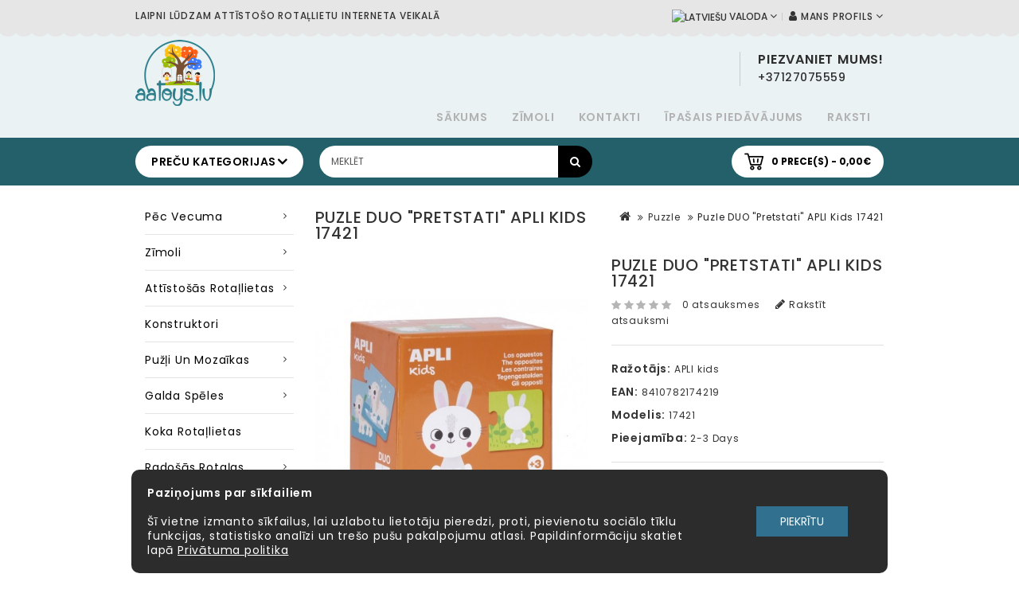

--- FILE ---
content_type: text/html; charset=utf-8
request_url: http://aatoys.lv/puzle-17/puzzle-duo-the-opposites-apli-kids-17421-475
body_size: 18553
content:
<!DOCTYPE html>
<!--[if IE]><![endif]-->
<!--[if IE 8 ]><html dir="ltr" lang="lv" class="ie8"><![endif]-->
<!--[if IE 9 ]><html dir="ltr" lang="lv" class="ie9"><![endif]-->
<!--[if (gt IE 9)|!(IE)]><!-->
<html dir="ltr" lang="lv">
<!--<![endif]-->
<head>
<meta charset="UTF-8" />
<meta name="viewport" content="width=device-width, initial-scale=1">
<meta http-equiv="X-UA-Compatible" content="IE=edge">
<title>Puzle DUO &quot;Pretstati&quot; APLI Kids 17421</title>
<base href="http://aatoys.lv/" />
<meta name="description" content="Puzle APLI kids DUO bērniem. 12 puzles no 2 detaļam, macamies salikt puzle un atrodam pretstati." />

<script src="catalog/view/javascript/jquery/jquery-2.1.1.min.js" type="text/javascript"></script>
<script src="catalog/view/javascript/bootstrap/js/bootstrap.min.js" type="text/javascript"></script>
<link href="catalog/view/javascript/font-awesome-new/css/font-awesome.min.css" rel="stylesheet" type="text/css" />
<link href="//fonts.googleapis.com/css?family=Open+Sans:400,400i,300,700" rel="stylesheet" type="text/css" />
<link href='//fonts.googleapis.com/css?family=Poppins:300,400,500,600,700' rel='stylesheet' type='text/css'>
<link href='//fonts.googleapis.com/css?family=Roboto:500,700,900,300,400' rel='stylesheet' type='text/css'>
<link href="catalog/view/theme/OPC080198_8/stylesheet/stylesheet.css" rel="stylesheet">

<link rel="stylesheet" type="text/css" href="catalog/view/theme/OPC080198_8/stylesheet/megnor/carousel.css" />
<link rel="stylesheet" type="text/css" href="catalog/view/theme/OPC080198_8/stylesheet/megnor/custom.css" />
<link rel="stylesheet" type="text/css" href="catalog/view/theme/OPC080198_8/stylesheet/megnor/bootstrap.min.css" />
<link rel="stylesheet" type="text/css" href="catalog/view/theme/OPC080198_8/stylesheet/megnor/lightbox.css" />
<link rel="stylesheet" type="text/css" href="catalog/view/theme/OPC080198_8/stylesheet/megnor/animate.css" />
<link rel="stylesheet" type="text/css" href="catalog/view/theme/OPC080198_8/stylesheet/megnor/search_suggestion.css" />
<link rel="stylesheet" type="text/css" href="catalog/view/javascript/jquery/magnific/magnific-popup.css" />


<link href="catalog/view/javascript/jquery/magnific/magnific-popup.css" type="text/css" rel="stylesheet" media="screen" />
<link href="catalog/view/javascript/jquery/datetimepicker/bootstrap-datetimepicker.min.css" type="text/css" rel="stylesheet" media="screen" />
<link href="catalog/view/javascript/jquery/ui/jquery-ui.css" type="text/css" rel="stylesheet" media="screen" />

<!-- Megnor www.templatemela.com - Start -->
<script type="text/javascript" src="catalog/view/javascript/megnor/custom.js"></script>
<script type="text/javascript" src="catalog/view/javascript/megnor/jstree.min.js"></script>
<script type="text/javascript" src="catalog/view/javascript/megnor/carousel.min.js"></script>
<script type="text/javascript" src="catalog/view/javascript/megnor/megnor.min.js"></script>
<script type="text/javascript" src="catalog/view/javascript/megnor/jquery.custom.min.js"></script>
<script type="text/javascript" src="catalog/view/javascript/megnor/jquery.formalize.min.js"></script>
<script type="text/javascript" src="catalog/view/javascript/lightbox/lightbox-2.6.min.js"></script>
<script type="text/javascript" src="catalog/view/javascript/megnor/tabs.js"></script>
<script type="text/javascript" src="catalog/view/javascript/megnor/jquery.elevatezoom.min.js"></script>
<script type="text/javascript" src="catalog/view/javascript/megnor/bootstrap-notify.min.js"></script>
<script type="text/javascript" src="catalog/view/javascript/megnor/jquery-migrate-1.2.1.min.js"></script>
<script type="text/javascript" src="catalog/view/javascript/megnor/jquery.easing.1.3.js"></script>
<script type="text/javascript" src="catalog/view/javascript/megnor/doubletaptogo.js"></script>
<script type="text/javascript" src="catalog/view/javascript/jquery/magnific/jquery.magnific-popup.min.js"></script>
<script type="text/javascript" src="catalog/view/theme/OPC080198_8/stylesheet/swipe-event.js"></script>
<!-- Megnor www.templatemela.com - End -->


<script src="catalog/view/javascript/common.js" type="text/javascript"></script>
<link href="http://aatoys.lv/puzzle-duo-the-opposites-apli-kids-17421-475" rel="canonical" />
<link href="http://aatoys.lv/image/catalog/logo_new-1.png" rel="icon" />

<script src="catalog/view/javascript/jquery/magnific/jquery.magnific-popup.min.js" type="text/javascript"></script>
<script src="catalog/view/javascript/jquery/datetimepicker/moment.js" type="text/javascript"></script>
<script src="catalog/view/javascript/jquery/datetimepicker/bootstrap-datetimepicker.min.js" type="text/javascript"></script>
<script src="catalog/view/javascript/search_suggestion/search_suggestion.js" type="text/javascript"></script>
<script src="catalog/view/javascript/jquery/ui/jquery-ui.js" type="text/javascript"></script>
<!-- Global site tag (gtag.js) - Google Analytics -->
<script async src="https://www.googletagmanager.com/gtag/js?id=G-VGZW2ZJ3FN"></script>
<script>
  window.dataLayer = window.dataLayer || [];
  function gtag(){dataLayer.push(arguments);}
  gtag('js', new Date());

  gtag('config', 'G-VGZW2ZJ3FN');
</script><!-- Copyright (c) Facebook, Inc. and its affiliates. -->
<!-- All rights reserved. -->

<!-- This source code is licensed under the license found in the -->
<!-- LICENSE file in the root directory of this source tree. -->
<script type="text/javascript">
  // we are using this flag to determine if the pixel
  // is successfully added to the header
  window.isFacebookPixelInHeaderAdded = 1;
  window.isFacebookPixelAdded = 1;
</script>

<script type="text/javascript">
  function facebook_loadScript(url, callback) {
    var script = document.createElement("script");
    script.type = "text/javascript";
    if(script.readyState) {  // only required for IE <9
      script.onreadystatechange = function() {
        if (script.readyState === "loaded" || script.readyState === "complete") {
          script.onreadystatechange = null;
          if (callback) {
            callback();
          }
        }
      };
    } else {  //Others
      if (callback) {
        script.onload = callback;
      }
    }

    script.src = url;
    document.getElementsByTagName("head")[0].appendChild(script);
  }
</script>

<script type="text/javascript">
  (function() {
    var enableCookieBar = '1';
    if (enableCookieBar == '1') {
      facebook_loadScript("catalog/view/javascript/facebook_business/cookieconsent.min.js");

      // loading the css file
      var css = document.createElement("link");
      css.setAttribute("rel", "stylesheet");
      css.setAttribute("type", "text/css");
      css.setAttribute(
        "href",
        "catalog/view/theme/css/facebook_business/cookieconsent.min.css");
      document.getElementsByTagName("head")[0].appendChild(css);

      window.addEventListener("load", function(){
        function setConsent() {
          fbq(
            'consent',
            this.hasConsented() ? 'grant' : 'revoke'
          );
        }
        window.cookieconsent.initialise({
          palette: {
            popup: {
              background: '#237afc'
            },
            button: {
              background: '#fff',
              text: '#237afc'
            }
          },
          cookie: {
            name: fbq.consentCookieName
          },
          type: 'opt-out',
          showLink: false,
          content: {
            allow: 'Agree',
            deny: 'Opt Out',
            header: 'Our Site Uses Cookies',
            message: 'By clicking Agree, you agree to our <a class="cc-link" href="https://www.facebook.com/legal/terms/update" target="_blank">terms of service</a>, <a class="cc-link" href="https://www.facebook.com/policies/" target="_blank">privacy policy</a> and <a class="cc-link" href="https://www.facebook.com/policies/cookies/" target="_blank">cookies policy</a>.'
          },
          layout: 'basic-header',
          location: true,
          revokable: true,
          onInitialise: setConsent,
          onStatusChange: setConsent,
          onRevokeChoice: setConsent
        }, function (popup) {
          // If this isn't open, we know that we can use cookies.
          if (!popup.getStatus() && !popup.options.enabled) {
            popup.setStatus(cookieconsent.status.dismiss);
          }
        });
      });
    }
  })();
</script>

<script type="text/javascript">
  (function() {
    !function(f,b,e,v,n,t,s){if(f.fbq)return;n=f.fbq=function(){n.callMethod?
    n.callMethod.apply(n,arguments):n.queue.push(arguments)};if(!f._fbq)f._fbq=n;
    n.push=n;n.loaded=!0;n.version='2.0';n.queue=[];t=b.createElement(e);t.async=!0;
    t.src=v;s=b.getElementsByTagName(e)[0];s.parentNode.insertBefore(t,s)}(window,
    document,'script','https://connect.facebook.net/en_US/fbevents.js');

    var enableCookieBar = '1';
    if (enableCookieBar == '1') {
      fbq.consentCookieName = 'fb_cookieconsent_status';

      (function() {
        function getCookie(t){var i=("; "+document.cookie).split("; "+t+"=");if(2==i.length)return i.pop().split(";").shift()}
        var consentValue = getCookie(fbq.consentCookieName);
        fbq('consent', consentValue === 'dismiss' ? 'grant' : 'revoke');
      })();
    }

      })();
</script>

<script type="text/javascript">
  // we are using this flag to determine if the customer chat
  // is successfully added to the header
  window.isFacebookCustomerChatInHeaderAdded = 1;
  window.isFacebookCustomerChatAdded=1;
</script>

</head>


<body class="product-product-475 layout-2 left-col">
<div class="content_header_top"> </div>
<nav id="top" class="hidden-xs">
  <div class="container">
    <div class="content_header_topleft">    Laipni lūdzam attīstošo rotaļlietu interneta veikalā </div>
    <div id="top-links" class="nav pull-right">
	  	<div class="dropdown myaccount"><a href="https://aatoys.lv/index.php?route=account/account" title="Mans profils" class="dropdown-toggle" data-toggle="dropdown"><i class="fa fa-user"></i> <span>Mans profils</span> <i class="fa fa-angle-down" aria-hidden="true"></i></a>
          <ul class="dropdown-menu dropdown-menu-right myaccount-menu">
                        <li><a href="https://aatoys.lv/index.php?route=account/register">Reģistrēties</a></li>
            <li><a href="https://aatoys.lv/index.php?route=account/login">Autorizēties</a></li>
            <li><a href="https://aatoys.lv/index.php?route=account/wishlist" id="wishlist-total">Vēlmju saraksts (0)</a></li>
        	<li><a href="https://aatoys.lv/index.php?route=checkout/checkout">Noformēt pirkumu</a></li>
                      </ul>
        </div>
        <div class="lang-curr"><div class="pull-left">
<form action="http://aatoys.lv/index.php?route=common/language/language" method="post" enctype="multipart/form-data" id="form-language">
  <div class="btn-group">
    <button class="btn btn-link dropdown-toggle" data-toggle="dropdown">
            <img src="catalog/language/lv/lv.png" alt="Latviešu" title="Latviešu">
                            <span>Valoda</span> <i class="fa fa-angle-down" aria-hidden="true"></i>
</button>
    <ul class="dropdown-menu language-menu">
            <li><button class="btn btn-link btn-block language-select" type="button" name="lv"><img src="catalog/language/lv/lv.png" alt="Latviešu" title="Latviešu" /> Latviešu</button></li>	
            <li><button class="btn btn-link btn-block language-select" type="button" name="ru-ru"><img src="catalog/language/ru-ru/ru-ru.png" alt="Русский" title="Русский" /> Русский</button></li>	
            <li><button class="btn btn-link btn-block language-select" type="button" name="en-gb"><img src="catalog/language/en-gb/en-gb.png" alt="English" title="English" /> English</button></li>	
          </ul>
  </div>
  <input type="hidden" name="code" value="" />
  <input type="hidden" name="redirect" value="http://aatoys.lv/puzle-17/puzzle-duo-the-opposites-apli-kids-17421-475?_route_=puzle-17%2Fpuzzle-duo-the-opposites-apli-kids-17421-475" />
</form>
</div>
</div>
   		</div>
  </div>
</nav>
<div class="header-container">
<header>
  <div class="container">
    <div class="row">
	<div class="header-main">
	<div class="header-left">
      <div class="col-sm-4 header-logo">
        <div id="logo">
                    <a href="http://aatoys.lv/index.php?route=common/home"><img src="http://aatoys.lv/image/catalog/logo_new-1.png" title="aatoys.lv" alt="aatoys.lv" class="img-responsive" /></a>
                  </div>
      </div>
	  </div>
	<div class="header-right">
	  <div class="head-right-bottom">
      <div class="headertopright">
	   	<div class="text2"><div class="text2-dec">Piezvaniet mums!</div><a href="http://aatoys.lv/index.php?route=information/contact"><span class="hidden-xs hidden-sm hidden-md">+37127075559</span></a></div>
	   	</div>
	  </div>
	  <div class="head-right-top">
		<ul class="static_links">
		<li class="head-links"> <a href="http://aatoys.lv/index.php?route=common/home">Sākums</a></li>
		<li class="head-links"><a href="http://aatoys.lv/index.php?route=product/manufacturer">Zīmoli</a></li>
		<li class="head-links"><a href="http://aatoys.lv/index.php?route=information/contact">Kontakti</a></li>
		<li class="head-links"><a href="http://aatoys.lv/index.php?route=product/special">Īpašais piedāvājums</a></li>
		       	<li class="head-links"> <a href="http://aatoys.lv/index.php?route=information/blogger/blogs">Raksti</a></li>
				</ul>
	</div>
      </div>
	  </div>
    </div>
  </div>
</header>
<nav class="nav-container fixed-box" role="navigation">
<div class="nav-inner container">
<!-- ======= Menu Code START ========= -->
	<div class="box-category-heading">Preču kategorijas<i class="fa fa-angle-down" aria-hidden="true"></i></div>
	<div class="col-sm-5 header-menu">
		<button type="button" class="button_menu_mob" id="sidebar-toggle1"><i class="fa fa-bars"></i></button>
	</div>
	<div class="col-sm-5 header-search">
		<div id="search" class="input-group">
<div id="searchbox">
<input type="text" name="search" value="" placeholder="Meklēt" class="form-control input-lg search-autocomplete" />
<span class="input-group-btn">
<button type="button" class="btn btn-default btn-lg"><i class="fa fa-search"></i></button>
</span>
</div>

</div>

<script type="text/javascript">

/* Search */
	$('#search input[name=\'search\']').parent().find('button').on('click', function() {
		url = $('base').attr('href') + 'index.php?route=product/search';

		var search = $('.header-search input[name=\'search\']').val();

		if (search) {
			url += '&search=' + encodeURIComponent(search);
		}
		
		var search = $('.header-search input[name=\'search\']').prop('value');
	
		var category_id = $('.header-search select[name=\'category_id\']').prop('value');
	
		if (category_id > 0) {
			url += '&category_id=' + encodeURIComponent(category_id);
		}

		location = url;
	});

	$('#search input[name=\'search\']').on('keydown', function(e) {
		if (e.keyCode == 13) {
			$('.header-search input[name=\'search\']').parent().find('button').trigger('click');
		}
	});
	
	$('select[name=\'category_id\']').on('change', function() {
	if (this.value == '0') {
		$('input[name=\'sub_category\']').prop('disabled', true);
	} else {
		$('input[name=\'sub_category\']').prop('disabled', false);
	}
});

$('select[name=\'category_id\']').trigger('change');
</script>	</div>
	<div class="col-sm-3 header-cart">
		<div id="cart" class="btn-group btn-block">
  <button type="button" data-toggle="dropdown" data-loading-text="Gaidiet..." class="btn btn-inverse btn-block btn-lg dropdown-toggle"><i class="fa fa-shopping-cart"></i> <span id="cart-total">0 prece(s) - 0,00€</span></button>
  <ul class="dropdown-menu pull-right cart-menu">
        <li>
      <p class="text-center">Jūsu pirkumu grozs ir tukšs!</p>
    </li>
      </ul>
</div>
	</div>
</div>

	<script>
		$(function(){
			$nav = $('.fixed-box');
			$nav.css('width', $nav.outerWidth());
			$window = $(window);
			$h = $nav.offset().top;
			$window.scroll(function(){
				if(window.innerWidth <= 814){
					if ($window.scrollTop() > $h) {
						$nav.addClass('fixed');
					} else {
						$nav.removeClass('fixed');
					}
				}
			});
		});
	</script>

<div class="sidebar-box1"></div>
<div id="sidebar1" data-role="sideslide" class="">
	<div id="accordion" class="panel-group" style="margin-top: 0;">
		<div class="panel panel-default new_window menu_title">
			<div class="panel-heading">
				<div class="panel-title">
					<span class="sidebar-a">Menu</span>
					<button type="button" class="button_menu_mob_close" id="sidebar-toggle1"><i class="fa fa-times"></i></button>
				</div>
			</div>
		</div>

		<div class="panel panel-default new_window menu_4" style="border-bottom:1px solid #f6f6f6;">
			<form action="http://aatoys.lv/index.php?route=common/language/language" method="post" enctype="multipart/form-data" id="form-language">

  <div class="panel-heading" style="padding:0;">
    <a href="#collapse-lang" data-toggle="collapse" class="sidebar-a collapsed"><div class="panel-title"><img src="catalog/language/lv/lv.png" alt="Latviešu" title="Latviešu"> Valoda <i class="fa fa-caret-down"></i></div></a>
  </div>

  <div id="collapse-lang" class="panel-collapse collapse" style="height:0;">
    <div class="panel-body">
            <a type="button" class="sidebar-a language-select" name="lv"><img src="catalog/language/lv/lv.png" alt="Latviešu" title="Latviešu" /> Latviešu</a>
            <a type="button" class="sidebar-a language-select" name="ru-ru"><img src="catalog/language/ru-ru/ru-ru.png" alt="Русский" title="Русский" /> Русский</a>
            <a type="button" class="sidebar-a language-select" name="en-gb"><img src="catalog/language/en-gb/en-gb.png" alt="English" title="English" /> English</a>
          </div>
  </div>

  <input type="hidden" name="code" value="" />
  <input type="hidden" name="redirect" value="http://aatoys.lv/puzle-17/puzzle-duo-the-opposites-apli-kids-17421-475?_route_=puzle-17%2Fpuzzle-duo-the-opposites-apli-kids-17421-475" />
</form>

			<div class="panel-heading">
				<a href="#collapse-account" data-toggle="collapse" class="sidebar-a collapsed"><div class="panel-title"><i class="fa fa-user"></i> Mans profils<i class="fa fa-caret-down"></i></div></a>
			</div>
			<div id="collapse-account" class="panel-collapse collapse" style="height:0;">
				<div class="panel-body">
										<a href="https://aatoys.lv/index.php?route=account/register" class="sidebar-a">Reģistrēties</a>
					<a href="https://aatoys.lv/index.php?route=account/login" class="sidebar-a">Autorizēties</a>
					<a href="https://aatoys.lv/index.php?route=account/wishlist" class="sidebar-a" id="wishlist-total">Vēlmju saraksts (0)</a>
					<a href="https://aatoys.lv/index.php?route=checkout/checkout" class="sidebar-a hidden">Noformēt pirkumu</a>
									</div>
			</div>
			<div class="panel-heading cat-tite">
				<a class="current-link"><div class="panel-title"><span class="sidebar-a">Preču grupas</span></div></a>
			</div>
							<div class="panel-heading">
										<a href="#collapse-78" data-toggle="collapse" class="sidebar-a collapsed"><div class="panel-title"><i class="fa fa-circle"></i>  Pēc vecuma 78<i class="fa fa-caret-down"></i></div></a>
									</div>
								<div id="collapse-78" class="panel-collapse collapse" style="height:0;">
					<div class="panel-body">
																																				<a href="http://aatoys.lv/toys-by-age/0-1-years-old-83" class="sidebar-a">0 - 1 gadi</a>
																																				<a href="http://aatoys.lv/toys-by-age/1-2-years-79" class="sidebar-a">1 - 2 gadi</a>
																																				<a href="http://aatoys.lv/toys-by-age/2-3-years-80" class="sidebar-a">2 - 3 gadi</a>
																																				<a href="http://aatoys.lv/toys-by-age/3-5-years-81" class="sidebar-a">3 - 5 gadi</a>
																																				<a href="http://aatoys.lv/toys-by-age/5-7-years-82" class="sidebar-a">5 - 7 gadi</a>
																																				<a href="http://aatoys.lv/toys-by-age/8_plus_years" class="sidebar-a">8+ gadi</a>
																													</div>
				</div>
											<div class="panel-heading">
										<a href="#collapse-84" data-toggle="collapse" class="sidebar-a collapsed"><div class="panel-title"><i class="fa fa-circle"></i>  Zīmoli 84<i class="fa fa-caret-down"></i></div></a>
									</div>
								<div id="collapse-84" class="panel-collapse collapse" style="height:0;">
					<div class="panel-body">
																																				<a href="http://aatoys.lv/brands-categories/alexander-toys-category" class="sidebar-a">Alexander Toys</a>
																																				<a href="http://aatoys.lv/brands-categories/bibio-112" class="sidebar-a">BiBio</a>
																																				<a href="http://aatoys.lv/brands-categories/fatbraintoys-113" class="sidebar-a">FatBrainToys</a>
																																				<a href="http://aatoys.lv/brands-categories/kosmos-114" class="sidebar-a">KOSMOS</a>
																																				<a href="http://aatoys.lv/brands-categories/meli-115" class="sidebar-a">Meli</a>
																																				<a href="http://aatoys.lv/brands-categories/mindware-116" class="sidebar-a">Mindware</a>
																																				<a href="http://aatoys.lv/brands-categories/mobi-117" class="sidebar-a">Mobi</a>
																																				<a href="http://aatoys.lv/brands-categories/sentosphere-118" class="sidebar-a">SentoSphere</a>
																																				<a href="http://aatoys.lv/brands-categories/apli-kids-24" class="sidebar-a">APLI kids</a>
																																				<a href="http://aatoys.lv/brands-categories/ebulobo-59" class="sidebar-a">EBULOBO</a>
																																				<a href="http://aatoys.lv/brands-categories/goula-category" class="sidebar-a">Goula</a>
																																				<a href="http://aatoys.lv/brands-categories/lucy-leo-category" class="sidebar-a">Lucy&amp;Leo</a>
																																				<a href="http://aatoys.lv/brands-categories/meadow-kids-category" class="sidebar-a">Meadow Kids</a>
																																				<a href="http://aatoys.lv/brands-categories/millaminis-category" class="sidebar-a">MillaMinis</a>
																																				<a href="http://aatoys.lv/brands-categories/playgo-category" class="sidebar-a">PlayGo</a>
																																				<a href="http://aatoys.lv/brands-categories/quercetti-62" class="sidebar-a">Quercetti</a>
																													</div>
				</div>
											<div class="panel-heading">
										<a href="#collapse-65" data-toggle="collapse" class="sidebar-a collapsed"><div class="panel-title"><i class="fa fa-circle"></i>  Attīstošās rotaļlietas 65<i class="fa fa-caret-down"></i></div></a>
									</div>
								<div id="collapse-65" class="panel-collapse collapse" style="height:0;">
					<div class="panel-body">
																																				<a href="http://aatoys.lv/educational-toys-65/memory-games-119" class="sidebar-a">Atmiņas (memo) spēle </a>
																																				<a href="http://aatoys.lv/educational-toys-65/toys-with-emotions-92" class="sidebar-a">Emociju rotaļlietas</a>
																																				<a href="http://aatoys.lv/educational-toys-65/scientific-and-experimental-kits-95" class="sidebar-a">Zinātniskie un eksperimentu komplekti</a>
																																				<a href="http://aatoys.lv/educational-toys-65/logic-games-96" class="sidebar-a">Loģiskās spēles</a>
																													</div>
				</div>
											<div class="panel-heading">
										<a href="http://aatoys.lv/construction-sets-60" class="current-link"><div class="panel-title"><span class="sidebar-a"><i class="fa fa-circle"></i> Konstruktori</span></div></a>
									</div>
											<div class="panel-heading">
										<a href="#collapse-99" data-toggle="collapse" class="sidebar-a collapsed"><div class="panel-title"><i class="fa fa-circle"></i>  Pužļi un mozaīkas 99<i class="fa fa-caret-down"></i></div></a>
									</div>
								<div id="collapse-99" class="panel-collapse collapse" style="height:0;">
					<div class="panel-body">
																																				<a href="http://aatoys.lv/puzzles-mosaics-99/mindware-puzzles-100" class="sidebar-a">Mindware pužļi</a>
																																				<a href="http://aatoys.lv/puzzles-mosaics-99/puzle-17" class="sidebar-a">Puzzle</a>
																																				<a href="http://aatoys.lv/puzzles-mosaics-99/mosaic-33" class="sidebar-a">Mozaīkas</a>
																													</div>
				</div>
											<div class="panel-heading">
										<a href="#collapse-20" data-toggle="collapse" class="sidebar-a collapsed"><div class="panel-title"><i class="fa fa-circle"></i>  Galda spēles 20<i class="fa fa-caret-down"></i></div></a>
									</div>
								<div id="collapse-20" class="panel-collapse collapse" style="height:0;">
					<div class="panel-body">
																																				<a href="http://aatoys.lv/board-games-20/board-games-101" class="sidebar-a">Galda spēles</a>
																																				<a href="http://aatoys.lv/board-games-20/domino-66" class="sidebar-a">Domino</a>
																																				<a href="http://aatoys.lv/board-games-20/magnetic-games-25" class="sidebar-a">Magnētu spēles</a>
																													</div>
				</div>
											<div class="panel-heading">
										<a href="http://aatoys.lv/wooden-toys-74" class="current-link"><div class="panel-title"><span class="sidebar-a"><i class="fa fa-circle"></i> Koka rotaļlietas</span></div></a>
									</div>
											<div class="panel-heading">
										<a href="#collapse-102" data-toggle="collapse" class="sidebar-a collapsed"><div class="panel-title"><i class="fa fa-circle"></i>  Radošās rotaļas 102<i class="fa fa-caret-down"></i></div></a>
									</div>
								<div id="collapse-102" class="panel-collapse collapse" style="height:0;">
					<div class="panel-body">
																																				<a href="http://aatoys.lv/creative-play-102/creative-kits-103" class="sidebar-a">Radošie komplekti</a>
																																				<a href="http://aatoys.lv/creative-play-102/tools-for-creativity-104" class="sidebar-a">Radošie rīki</a>
																													</div>
				</div>
											<div class="panel-heading">
										<a href="http://aatoys.lv/toys-for-babies-105" class="current-link"><div class="panel-title"><span class="sidebar-a"><i class="fa fa-circle"></i> Rotaļlietas mazuļiem</span></div></a>
									</div>
											<div class="panel-heading">
										<a href="#collapse-106" data-toggle="collapse" class="sidebar-a collapsed"><div class="panel-title"><i class="fa fa-circle"></i>  Āra un aktīvās rotaļas 106<i class="fa fa-caret-down"></i></div></a>
									</div>
								<div id="collapse-106" class="panel-collapse collapse" style="height:0;">
					<div class="panel-body">
																																				<a href="http://aatoys.lv/outdoor-active-play-106/active-play-and-sports-107" class="sidebar-a">Aktīvās rotaļas un sports</a>
																																				<a href="http://aatoys.lv/outdoor-active-play-106/outdoor-toys-108" class="sidebar-a">Āra rotaļlietas</a>
																																				<a href="http://aatoys.lv/outdoor-active-play-106/toys-on-the-go-109" class="sidebar-a">Rotaļlietas ceļā</a>
																													</div>
				</div>
											<div class="panel-heading">
										<a href="#collapse-110" data-toggle="collapse" class="sidebar-a collapsed"><div class="panel-title"><i class="fa fa-circle"></i>  Ūdens rotaļas 110<i class="fa fa-caret-down"></i></div></a>
									</div>
								<div id="collapse-110" class="panel-collapse collapse" style="height:0;">
					<div class="panel-body">
																																				<a href="http://aatoys.lv/water-fun-110/bath-toys-63" class="sidebar-a">Vannas rotaļlietas</a>
																																				<a href="http://aatoys.lv/water-fun-110/water-toys-111" class="sidebar-a">Ūdens rotaļlietas</a>
																													</div>
				</div>
										<div class="panel-heading">
				<a href="http://aatoys.lv/index.php?route=product/manufacturer" class="current-link"><div class="panel-title"><span class="sidebar-a"><i class="fa fa-list-ul"></i> Zīmoli</span></div></a>
				<a href="http://aatoys.lv/index.php?route=information/contact" class="current-link"><div class="panel-title"><span class="sidebar-a"><i class="fa fa-phone"></i> Kontakti</span></div></a>
				<a href="http://aatoys.lv/index.php?route=product/special" class="current-link"><div class="panel-title"><span class="sidebar-a"><i class="fa fa-percent"></i> Īpašais piedāvājums</span></div></a>
								<a href="http://aatoys.lv/index.php?route=information/blogger/blogs" class="current-link"><div class="panel-title"><span class="sidebar-a"><i class="fa fa-rss"></i> Raksti</span></div></a>
							</div>
		</div>

		<div class="panel panel-default new_window menu_1">
		</div>
	</div>
</div>

<script>
	$('.button_menu_mob').click(function(){
		$('#sidebar1').addClass('hero');
		$("body").addClass("noscroll");
		$(".sidebar-box1").addClass("clicked");
	});
	$('.button_menu_mob_close').click(function(){
		$('#sidebar1').removeClass('hero');
		$("body").removeClass("noscroll");
		$(".sidebar-box1").removeClass("clicked");
	});
	$('.sidebar-box1').click(function(){
		$('#sidebar1').removeClass('hero');
		$("body").removeClass("noscroll");
		$(".sidebar-box1").removeClass("clicked");
	});
	document.addEventListener('swiped-left', function(e) {
		$('#sidebar1').removeClass('hero');
		$("body").removeClass("noscroll");
		$(".sidebar-box1").removeClass("clicked");
	});
</script>
<!-- ======= Menu Code END ========= -->
</nav>
</div>


<!-- ======= Quick view JS ========= -->
<script>

function quickbox(){
 if ($(window).width() > 767) {
		$('.quickview-button').magnificPopup({
			type:'iframe',
			delegate: 'a',
			preloader: true,
			tLoading: 'Loading image #%curr%...',
		});
 }
}
jQuery(document).ready(function() {quickbox();});
jQuery(window).resize(function() {quickbox();});

</script><div class="container">
  <ul class="breadcrumb">
        <li><a href="http://aatoys.lv/index.php?route=common/home"><i class="fa fa-home"></i></a></li>
        <li><a href="http://aatoys.lv/puzle-17">Puzzle</a></li>
        <li><a href="http://aatoys.lv/puzle-17/puzzle-duo-the-opposites-apli-kids-17421-475">Puzle DUO &quot;Pretstati&quot; APLI Kids 17421</a></li>
      </ul>
  
  <div class="row"><aside id="column-left" class="col-sm-3 hidden-xs">
    <div class="box category-left-box megnorcategory"> 
  <div class="box-content">
	<ul id="nav-one" class="dropmenu">
	  							<li class="top_level dropdown"><a href="http://aatoys.lv/toys-by-age">Pēc vecuma</a>

				<div class="dropdown-menu megamenu column1">
				<div class="dropdown-inner">
				  					<ul class="list-unstyled childs_1">
											<!-- 2 Level Sub Categories START -->
												  <li><a href="http://aatoys.lv/toys-by-age/0-1-years-old-83">0 - 1 gadi</a></li>
												<!-- 2 Level Sub Categories END -->
											<!-- 2 Level Sub Categories START -->
												  <li><a href="http://aatoys.lv/toys-by-age/1-2-years-79">1 - 2 gadi</a></li>
												<!-- 2 Level Sub Categories END -->
											<!-- 2 Level Sub Categories START -->
												  <li><a href="http://aatoys.lv/toys-by-age/2-3-years-80">2 - 3 gadi</a></li>
												<!-- 2 Level Sub Categories END -->
											<!-- 2 Level Sub Categories START -->
												  <li><a href="http://aatoys.lv/toys-by-age/3-5-years-81">3 - 5 gadi</a></li>
												<!-- 2 Level Sub Categories END -->
											<!-- 2 Level Sub Categories START -->
												  <li><a href="http://aatoys.lv/toys-by-age/5-7-years-82">5 - 7 gadi</a></li>
												<!-- 2 Level Sub Categories END -->
											<!-- 2 Level Sub Categories START -->
												  <li><a href="http://aatoys.lv/toys-by-age/8_plus_years">8+ gadi</a></li>
												<!-- 2 Level Sub Categories END -->
					
					</ul>
				  				</div>
				</div>

				</li>
													<li class="top_level dropdown"><a href="http://aatoys.lv/brands-categories">Zīmoli</a>

				<div class="dropdown-menu megamenu column1">
				<div class="dropdown-inner">
				  					<ul class="list-unstyled childs_1">
											<!-- 2 Level Sub Categories START -->
												  <li><a href="http://aatoys.lv/brands-categories/alexander-toys-category">Alexander Toys</a></li>
												<!-- 2 Level Sub Categories END -->
											<!-- 2 Level Sub Categories START -->
												  <li><a href="http://aatoys.lv/brands-categories/bibio-112">BiBio</a></li>
												<!-- 2 Level Sub Categories END -->
											<!-- 2 Level Sub Categories START -->
												  <li><a href="http://aatoys.lv/brands-categories/fatbraintoys-113">FatBrainToys</a></li>
												<!-- 2 Level Sub Categories END -->
											<!-- 2 Level Sub Categories START -->
												  <li><a href="http://aatoys.lv/brands-categories/kosmos-114">KOSMOS</a></li>
												<!-- 2 Level Sub Categories END -->
											<!-- 2 Level Sub Categories START -->
												  <li><a href="http://aatoys.lv/brands-categories/meli-115">Meli</a></li>
												<!-- 2 Level Sub Categories END -->
											<!-- 2 Level Sub Categories START -->
												  <li><a href="http://aatoys.lv/brands-categories/mindware-116">Mindware</a></li>
												<!-- 2 Level Sub Categories END -->
											<!-- 2 Level Sub Categories START -->
												  <li><a href="http://aatoys.lv/brands-categories/mobi-117">Mobi</a></li>
												<!-- 2 Level Sub Categories END -->
											<!-- 2 Level Sub Categories START -->
												  <li><a href="http://aatoys.lv/brands-categories/sentosphere-118">SentoSphere</a></li>
												<!-- 2 Level Sub Categories END -->
											<!-- 2 Level Sub Categories START -->
												  <li><a href="http://aatoys.lv/brands-categories/apli-kids-24">APLI kids</a></li>
												<!-- 2 Level Sub Categories END -->
											<!-- 2 Level Sub Categories START -->
												  <li><a href="http://aatoys.lv/brands-categories/ebulobo-59">EBULOBO</a></li>
												<!-- 2 Level Sub Categories END -->
											<!-- 2 Level Sub Categories START -->
												  <li><a href="http://aatoys.lv/brands-categories/goula-category">Goula</a></li>
												<!-- 2 Level Sub Categories END -->
											<!-- 2 Level Sub Categories START -->
												  <li><a href="http://aatoys.lv/brands-categories/lucy-leo-category">Lucy&amp;Leo</a></li>
												<!-- 2 Level Sub Categories END -->
											<!-- 2 Level Sub Categories START -->
												  <li><a href="http://aatoys.lv/brands-categories/meadow-kids-category">Meadow Kids</a></li>
												<!-- 2 Level Sub Categories END -->
											<!-- 2 Level Sub Categories START -->
												  <li><a href="http://aatoys.lv/brands-categories/millaminis-category">MillaMinis</a></li>
												<!-- 2 Level Sub Categories END -->
											<!-- 2 Level Sub Categories START -->
												  <li><a href="http://aatoys.lv/brands-categories/playgo-category">PlayGo</a></li>
												<!-- 2 Level Sub Categories END -->
											<!-- 2 Level Sub Categories START -->
												  <li><a href="http://aatoys.lv/brands-categories/quercetti-62">Quercetti</a></li>
												<!-- 2 Level Sub Categories END -->
					
					</ul>
				  				</div>
				</div>

				</li>
													<li class="top_level dropdown"><a href="http://aatoys.lv/educational-toys-65">Attīstošās rotaļlietas</a>

				<div class="dropdown-menu megamenu column1">
				<div class="dropdown-inner">
				  					<ul class="list-unstyled childs_1">
											<!-- 2 Level Sub Categories START -->
												  <li><a href="http://aatoys.lv/educational-toys-65/memory-games-119">Atmiņas (memo) spēle </a></li>
												<!-- 2 Level Sub Categories END -->
											<!-- 2 Level Sub Categories START -->
												  <li><a href="http://aatoys.lv/educational-toys-65/toys-with-emotions-92">Emociju rotaļlietas</a></li>
												<!-- 2 Level Sub Categories END -->
											<!-- 2 Level Sub Categories START -->
												  <li><a href="http://aatoys.lv/educational-toys-65/scientific-and-experimental-kits-95">Zinātniskie un eksperimentu komplekti</a></li>
												<!-- 2 Level Sub Categories END -->
											<!-- 2 Level Sub Categories START -->
												  <li><a href="http://aatoys.lv/educational-toys-65/logic-games-96">Loģiskās spēles</a></li>
												<!-- 2 Level Sub Categories END -->
					
					</ul>
				  				</div>
				</div>

				</li>
													<li class="top_level"><a href="http://aatoys.lv/construction-sets-60">Konstruktori</a>
													<li class="top_level dropdown"><a href="http://aatoys.lv/puzzles-mosaics-99">Pužļi un mozaīkas</a>

				<div class="dropdown-menu megamenu column1">
				<div class="dropdown-inner">
				  					<ul class="list-unstyled childs_1">
											<!-- 2 Level Sub Categories START -->
												  <li><a href="http://aatoys.lv/puzzles-mosaics-99/mindware-puzzles-100">Mindware pužļi</a></li>
												<!-- 2 Level Sub Categories END -->
											<!-- 2 Level Sub Categories START -->
												  <li><a href="http://aatoys.lv/puzzles-mosaics-99/puzle-17">Puzzle</a></li>
												<!-- 2 Level Sub Categories END -->
											<!-- 2 Level Sub Categories START -->
												  <li><a href="http://aatoys.lv/puzzles-mosaics-99/mosaic-33">Mozaīkas</a></li>
												<!-- 2 Level Sub Categories END -->
					
					</ul>
				  				</div>
				</div>

				</li>
													<li class="top_level dropdown"><a href="http://aatoys.lv/board-games-20">Galda spēles</a>

				<div class="dropdown-menu megamenu column1">
				<div class="dropdown-inner">
				  					<ul class="list-unstyled childs_1">
											<!-- 2 Level Sub Categories START -->
												  <li><a href="http://aatoys.lv/board-games-20/board-games-101">Galda spēles</a></li>
												<!-- 2 Level Sub Categories END -->
											<!-- 2 Level Sub Categories START -->
												  <li><a href="http://aatoys.lv/board-games-20/domino-66">Domino</a></li>
												<!-- 2 Level Sub Categories END -->
											<!-- 2 Level Sub Categories START -->
												  <li><a href="http://aatoys.lv/board-games-20/magnetic-games-25">Magnētu spēles</a></li>
												<!-- 2 Level Sub Categories END -->
					
					</ul>
				  				</div>
				</div>

				</li>
													<li class="top_level"><a href="http://aatoys.lv/wooden-toys-74">Koka rotaļlietas</a>
													<li class="top_level dropdown"><a href="http://aatoys.lv/creative-play-102">Radošās rotaļas</a>

				<div class="dropdown-menu megamenu column1">
				<div class="dropdown-inner">
				  					<ul class="list-unstyled childs_1">
											<!-- 2 Level Sub Categories START -->
												  <li><a href="http://aatoys.lv/creative-play-102/creative-kits-103">Radošie komplekti</a></li>
												<!-- 2 Level Sub Categories END -->
											<!-- 2 Level Sub Categories START -->
												  <li><a href="http://aatoys.lv/creative-play-102/tools-for-creativity-104">Radošie rīki</a></li>
												<!-- 2 Level Sub Categories END -->
					
					</ul>
				  				</div>
				</div>

				</li>
													<li class="top_level"><a href="http://aatoys.lv/toys-for-babies-105">Rotaļlietas mazuļiem</a>
													<li class="top_level dropdown"><a href="http://aatoys.lv/outdoor-active-play-106">Āra un aktīvās rotaļas</a>

				<div class="dropdown-menu megamenu column1">
				<div class="dropdown-inner">
				  					<ul class="list-unstyled childs_1">
											<!-- 2 Level Sub Categories START -->
												  <li><a href="http://aatoys.lv/outdoor-active-play-106/active-play-and-sports-107">Aktīvās rotaļas un sports</a></li>
												<!-- 2 Level Sub Categories END -->
											<!-- 2 Level Sub Categories START -->
												  <li><a href="http://aatoys.lv/outdoor-active-play-106/outdoor-toys-108">Āra rotaļlietas</a></li>
												<!-- 2 Level Sub Categories END -->
											<!-- 2 Level Sub Categories START -->
												  <li><a href="http://aatoys.lv/outdoor-active-play-106/toys-on-the-go-109">Rotaļlietas ceļā</a></li>
												<!-- 2 Level Sub Categories END -->
					
					</ul>
				  				</div>
				</div>

				</li>
													<li class="top_level dropdown"><a href="http://aatoys.lv/water-fun-110">Ūdens rotaļas</a>

				<div class="dropdown-menu megamenu column1">
				<div class="dropdown-inner">
				  					<ul class="list-unstyled childs_1">
											<!-- 2 Level Sub Categories START -->
												  <li><a href="http://aatoys.lv/water-fun-110/bath-toys-63">Vannas rotaļlietas</a></li>
												<!-- 2 Level Sub Categories END -->
											<!-- 2 Level Sub Categories START -->
												  <li><a href="http://aatoys.lv/water-fun-110/water-toys-111">Ūdens rotaļlietas</a></li>
												<!-- 2 Level Sub Categories END -->
					
					</ul>
				  				</div>
				</div>

				</li>
							 </ul>
  </div>
</div>




    <div class="box">
  <div class="box-heading">Informācija</div>
	<div class="list-group">
								<a class="list-group-item" href="http://aatoys.lv/our-partners">Mūsu partneri</a>
								<a class="list-group-item" href="http://aatoys.lv/about_us">Par mums</a>
								<a class="list-group-item" href="http://aatoys.lv/delivery">Piegādes noteikumi</a>
								<a class="list-group-item" href="http://aatoys.lv/privacy">Privātuma politika</a>
								<a class="list-group-item" href="http://aatoys.lv/terms">Lietošanas noteikumi</a>
							<a class="list-group-item" href="http://aatoys.lv/index.php?route=information/contact">Kontakti</a>
	
				<a class="list-group-item" href="http://aatoys.lv/index.php?route=information/sitemap">Vietnes karte</a>
	</div>
</div>  </aside>
                <div id="content" class="productpage col-sm-9">	<h2 class="page-title">Puzle DUO &quot;Pretstati&quot; APLI Kids 17421</h2>
      <div class="row">
        
		                        
		<div class="col-sm-6 product-left">
		<div class="product-info">
         	
	
	
    <div class="left product-image thumbnails">
            
	  <!-- Megnor Cloud-Zoom Image Effect Start -->
	  	<div class="image"><a class="thumbnail elevatezoom-gallery" href="http://aatoys.lv/image/cache/catalog/product_img/475/17421_1-768x1000.jpg" title="Puzle DUO &quot;Pretstati&quot; APLI Kids 17421"><img id="tmzoom" src="http://aatoys.lv/image/cache/catalog/product_img/475/17421_1-458x599.jpg" data-zoom-image="http://aatoys.lv/image/cache/catalog/product_img/475/17421_1-768x1000.jpg" title="Puzle DUO &quot;Pretstati&quot; APLI Kids 17421" alt="Puzle DUO &quot;Pretstati&quot; APLI Kids 17421" /></a></div> 
            	  	 	
		 <div class="additional-carousel">	
		  	      
		  <div id="additional-carousel" class="image-additional ">
    	    
			<div class="slider-item">
				<div class="product-block">		
        			<a href="http://aatoys.lv/image/cache/catalog/product_img/475/17421_1-768x1000.jpg" title="Puzle DUO &quot;Pretstati&quot; APLI Kids 17421" class="elevatezoom-gallery" data-image="http://aatoys.lv/image/cache/catalog/product_img/475/17421_1-458x599.jpg" data-zoom-image="http://aatoys.lv/image/cache/catalog/product_img/475/17421_1-768x1000.jpg"><img src="http://aatoys.lv/image/cache/catalog/product_img/475/17421_1-458x599.jpg" width="85" height="100" title="Puzle DUO &quot;Pretstati&quot; APLI Kids 17421" alt="Puzle DUO &quot;Pretstati&quot; APLI Kids 17421" /></a>
				</div>
				</div>
			
			
							<div class="slider-item">
				<div class="product-block">
        			<a href="http://aatoys.lv/image/cache/catalog/product_img/475/17421_2-768x1000.jpeg" title="Puzle DUO &quot;Pretstati&quot; APLI Kids 17421" class="elevatezoom-gallery" data-image="http://aatoys.lv/image/cache/catalog/product_img/475/17421_2-458x599.jpeg" data-zoom-image="http://aatoys.lv/image/cache/catalog/product_img/475/17421_2-768x1000.jpeg"><img src="http://aatoys.lv/image/cache/catalog/product_img/475/17421_2-458x599.jpeg" width="85" height="100" title="Puzle DUO &quot;Pretstati&quot; APLI Kids 17421" alt="Puzle DUO &quot;Pretstati&quot; APLI Kids 17421" /></a>
				</div>
				</div>		
	        				
    	  </div>
		  <span class="additional_default_width" style="display:none; visibility:hidden"></span>
		  </div>
				  	  

	<!-- Megnor Cloud-Zoom Image Effect End-->
    </div>
    	</div>
        </div>
	
                                <div class="col-sm-6 product-right">
          <h3 class="product-title">Puzle DUO &quot;Pretstati&quot; APLI Kids 17421</h3>
		  
		            <div class="rating-wrapper">            
                                          <span class="fa fa-stack"><i class="fa fa-star off fa-stack-1x"></i></span>
                                                        <span class="fa fa-stack"><i class="fa fa-star off fa-stack-1x"></i></span>
                                                        <span class="fa fa-stack"><i class="fa fa-star off fa-stack-1x"></i></span>
                                                        <span class="fa fa-stack"><i class="fa fa-star off fa-stack-1x"></i></span>
                                                        <span class="fa fa-stack"><i class="fa fa-star off fa-stack-1x"></i></span>
                                          <a class="review-count" href="" onclick="$('a[href=\'#tab-review\']').trigger('click'); return false;">0 atsauksmes</a><a class="write-review" href="" onclick="$('a[href=\'#tab-review\']').trigger('click'); return false;"><i class="fa fa-pencil"></i> Rakstīt atsauksmi</a>
		  </div>
          		  
          <ul class="list-unstyled attr">
                        <li><span>Ražotājs:</span> <a href="http://aatoys.lv/apli-kids-8">APLI kids</a></li>
                                    <li><span>EAN:</span> 8410782174219</li>
                        <li><span>Modelis:</span> 17421 </li>
                        <li><span>Pieejamība:</span> 2-3 Days</li>
          </ul>
                    <ul class="list-unstyled price">
                        <li>
              <h3 class="product-price">6,42€</h3>
            </li>
                                    <li class="price-tax">Bez nodokļa:<span>5,31€</span></li>
                                              </ul>
                    <div id="product">
                                    <div class="form-group qty">
              <label class="control-label" for="input-quantity">Daudzums</label>
              <input type="text" name="quantity" value="1" size="2" id="input-quantity" class="form-control" />
              <input type="hidden" name="product_id" value="475" />
              <!--<br />-->
              <button type="button" id="button-cart" data-loading-text="Gaidiet..." class="btn btn-primary btn-lg btn-block">Ielikt grozā</button>
			  <!--<div class="btn-group">-->
            <button type="button" data-toggle="tooltip" class="btn btn-default wishlist" title="Pievienot vēlmju sarakstam" onclick="wishlist.add('475');">Pievienot vēlmju sarakstam</button>
          <!--</div>-->
			  
            </div>
                      </div>
		  
		    

          
        </div>
		                        <div class="col-sm-12" id="tabs_info">
				<ul class="nav nav-tabs">
            <li class="active"><a href="#tab-description" data-toggle="tab">Apraksts</a></li>
                                    <li><a href="#tab-review" data-toggle="tab">Atsauksmes (0)</a></li>
                      </ul>
          <div class="tab-content">
            <div class="tab-pane active" id="tab-description"><p><span style="color: rgb(150, 150, 150); font-family: &quot;Monaco,&amp;quot;Lucida Sans Typewriter&amp;quot;,&amp;quot;Lucida Typewriter&amp;quot;,&amp;quot;Courier New&amp;quot;,Courier,monospace&quot;, sans-serif; font-size: 16px;">Puzle APLI kids DUO bērniem.</span><br style="color: rgb(150, 150, 150); font-family: &quot;Monaco,&amp;quot;Lucida Sans Typewriter&amp;quot;,&amp;quot;Lucida Typewriter&amp;quot;,&amp;quot;Courier New&amp;quot;,Courier,monospace&quot;, sans-serif; font-size: 16px;"><span style="color: rgb(150, 150, 150); font-family: &quot;Monaco,&amp;quot;Lucida Sans Typewriter&amp;quot;,&amp;quot;Lucida Typewriter&amp;quot;,&amp;quot;Courier New&amp;quot;,Courier,monospace&quot;, sans-serif; font-size: 16px;">12 puzles no 2 detaļam, macamies salikt puzle un atrodam pretstati.</span><br style="color: rgb(150, 150, 150); font-family: &quot;Monaco,&amp;quot;Lucida Sans Typewriter&amp;quot;,&amp;quot;Lucida Typewriter&amp;quot;,&amp;quot;Courier New&amp;quot;,Courier,monospace&quot;, sans-serif; font-size: 16px;"><span style="color: rgb(150, 150, 150); font-family: &quot;Monaco,&amp;quot;Lucida Sans Typewriter&amp;quot;,&amp;quot;Lucida Typewriter&amp;quot;,&amp;quot;Courier New&amp;quot;,Courier,monospace&quot;, sans-serif; font-size: 16px;">Vecums: +3</span><br style="color: rgb(150, 150, 150); font-family: &quot;Monaco,&amp;quot;Lucida Sans Typewriter&amp;quot;,&amp;quot;Lucida Typewriter&amp;quot;,&amp;quot;Courier New&amp;quot;,Courier,monospace&quot;, sans-serif; font-size: 16px;"><span style="color: rgb(150, 150, 150); font-family: &quot;Monaco,&amp;quot;Lucida Sans Typewriter&amp;quot;,&amp;quot;Lucida Typewriter&amp;quot;,&amp;quot;Courier New&amp;quot;,Courier,monospace&quot;, sans-serif; font-size: 16px;">Ražotājs: APLI kids Spānijā</span><br></p></div>
                                    <div class="tab-pane" id="tab-review">
              <form class="form-horizontal" id="form-review">
                <div id="review"></div>
                <h3>Rakstīt atsauksmi</h3>				
				                <div class="form-group required">
                  <div class="col-sm-12">
                    <label class="control-label" for="input-name">Jūsu vārds</label>
                    <input type="text" name="name" value="" id="input-name" class="form-control" />
                  </div>
                </div>
                <div class="form-group required">
                  <div class="col-sm-12">
                    <label class="control-label" for="input-review">Jūsu atsauksmes</label>
                    <textarea name="text" rows="5" id="input-review" class="form-control"></textarea>
                    <div class="help-block"><span style="color: #FF0000;">Piezīme:</span> HTML netiek pieņemts, lūdzu, izmantojiet neformatētu tekstu.</div>
                  </div>
                </div>
                <div class="form-group required">
                  <div class="col-sm-12">
                    <label class="control-label">Vērtējums</label>
                    &nbsp;&nbsp;&nbsp; Slikts&nbsp;
                    <input type="radio" name="rating" value="1" />
                    &nbsp;
                    <input type="radio" name="rating" value="2" />
                    &nbsp;
                    <input type="radio" name="rating" value="3" />
                    &nbsp;
                    <input type="radio" name="rating" value="4" />
                    &nbsp;
                    <input type="radio" name="rating" value="5" />
                    &nbsp;Labs</div>
                </div>
                
  
        	
			<div id="recaptcha-badge"></div>
			<input type="hidden" name="recaptcha_response">
			
			<script src="https://www.google.com/recaptcha/api.js?render=explicit&onload=getRecaptcha" type="text/javascript"></script>
            <script type="text/javascript">
				
			function getRecaptcha()
			{
				var grecaptchaID = grecaptcha.render("recaptcha-badge", {
					"sitekey": "6LdzhSksAAAAABE6mNeWoN1Cg7aM6ADR84oFGghA",
					"badge": "bottomright",
					"size": "invisible"
				});
							
				grecaptcha.ready(function() {
					grecaptcha.execute(grecaptchaID, {
						action: "productproduct"
					}).then(function(token) {
						document.querySelector("input[name='recaptcha_response']").value = token;
					});
				}); 
			}
                
			</script>
			
			                
                <div class="buttons clearfix">
                  <div class="pull-right">
                    <button type="button" id="button-review" data-loading-text="Gaidiet..." class="btn btn-primary">Turpināt</button>
                  </div>
                </div>
				               </form>
            </div>
                      </div>
		</div>
      </div>
      	  	  </div>
     
    </div>
	<div id="content" class="box" style="width:100%;">
  <div class="box-head">
    <div class="box-heading">Rekomendētās preces</div>
  </div>
  <div class="row cat_prod">
        <div class="product-layout product-grid col-lg-3 col-md-4 col-sm-4 col-xs-6">
      <div class="product-block product-thumb">
        <div class="product-block-inner">

          <div class="image">
            <a href="http://aatoys.lv/meli-constructor-brave-puppies-3in1-1119"><img src="http://aatoys.lv/image/cache/catalog/product_img/1119/mel50125_7-500x500.png" title="Meli konstruktors Drosmīgie kucēni 3in1" alt="Meli konstruktors Drosmīgie kucēni 3in1" class="img-responsive"/></a>
                                  </div>
          <div class="product-details">
            <div class="caption">
                            <div class="rating">
                                                <span class="fa fa-stack"><i class="fa fa-star off fa-stack-2x"></i></span>
                                                                <span class="fa fa-stack"><i class="fa fa-star off fa-stack-2x"></i></span>
                                                                <span class="fa fa-stack"><i class="fa fa-star off fa-stack-2x"></i></span>
                                                                <span class="fa fa-stack"><i class="fa fa-star off fa-stack-2x"></i></span>
                                                                <span class="fa fa-stack"><i class="fa fa-star off fa-stack-2x"></i></span>
                                              </div>
                                          <h4><a href="http://aatoys.lv/meli-constructor-brave-puppies-3in1-1119">Meli konstruktors Drosmīgie kucēni 3in1</a></h4>
                            <div class="rating list-rate">
                                                <span class="fa fa-stack"><i class="fa fa-star off fa-stack-2x"></i></span>
                                                                <span class="fa fa-stack"><i class="fa fa-star off fa-stack-2x"></i></span>
                                                                <span class="fa fa-stack"><i class="fa fa-star off fa-stack-2x"></i></span>
                                                                <span class="fa fa-stack"><i class="fa fa-star off fa-stack-2x"></i></span>
                                                                <span class="fa fa-stack"><i class="fa fa-star off fa-stack-2x"></i></span>
                                              </div>
                            <p class="desc">Bērniem patīk kucēni, un mēs esam šeit, lai sniegtu viņiem iedvesmojošas spēles un palīdzētu attīstī..</p>
                            <p class="price">
                                16,94€                                                <span class="price-tax">Bez nodokļa: 14,00€</span>
                              </p>
                            <div class="button-group">
                <button type="button" class="addtocart" onclick="cart.add('1119');"><i class="fa fa-shopping-cart"></i><span class="hidden-xs hidden-sm hidden-md">Ielikt grozā</span></button>
                <button type="button" class="wishlist" data-toggle="tooltip" title="Pievienot vēlmju sarakstam" onclick="wishlist.add('1119');"><i class="fa fa-heart"></i></button>
              </div>
            </div>
          </div>
        </div>
      </div>
    </div>
        <div class="product-layout product-grid col-lg-3 col-md-4 col-sm-4 col-xs-6">
      <div class="product-block product-thumb">
        <div class="product-block-inner">

          <div class="image">
            <a href="http://aatoys.lv/lucyleo-wooden-blocks-small-set-ll166-637"><img src="http://aatoys.lv/image/cache/catalog/product_img/637/ll166_1-500x500.png" title="Koka attīstoša rotaļlieta klucīšu komplekts Lucy&amp;Leo Wooden Blocks Small Set LL166" alt="Koka attīstoša rotaļlieta klucīšu komplekts Lucy&amp;Leo Wooden Blocks Small Set LL166" class="img-responsive"/></a>
                                  </div>
          <div class="product-details">
            <div class="caption">
                            <div class="rating">
                                                <span class="fa fa-stack"><i class="fa fa-star off fa-stack-2x"></i></span>
                                                                <span class="fa fa-stack"><i class="fa fa-star off fa-stack-2x"></i></span>
                                                                <span class="fa fa-stack"><i class="fa fa-star off fa-stack-2x"></i></span>
                                                                <span class="fa fa-stack"><i class="fa fa-star off fa-stack-2x"></i></span>
                                                                <span class="fa fa-stack"><i class="fa fa-star off fa-stack-2x"></i></span>
                                              </div>
                                          <h4><a href="http://aatoys.lv/lucyleo-wooden-blocks-small-set-ll166-637">Koka attīstoša rotaļlieta klucīšu komplekts Lucy&amp;Leo Wooden Blocks Small Set LL166</a></h4>
                            <div class="rating list-rate">
                                                <span class="fa fa-stack"><i class="fa fa-star off fa-stack-2x"></i></span>
                                                                <span class="fa fa-stack"><i class="fa fa-star off fa-stack-2x"></i></span>
                                                                <span class="fa fa-stack"><i class="fa fa-star off fa-stack-2x"></i></span>
                                                                <span class="fa fa-stack"><i class="fa fa-star off fa-stack-2x"></i></span>
                                                                <span class="fa fa-stack"><i class="fa fa-star off fa-stack-2x"></i></span>
                                              </div>
                            <p class="desc">Koka attīstoša rotaļlieta klucīšu komplekts Lucy&amp;Leo Wooden Blocks Small Set LL166.Klucīšu kompl..</p>
                            <p class="price">
                                12,80€                                                <span class="price-tax">Bez nodokļa: 10,58€</span>
                              </p>
                            <div class="button-group">
                <button type="button" class="addtocart" onclick="cart.add('637');"><i class="fa fa-shopping-cart"></i><span class="hidden-xs hidden-sm hidden-md">Ielikt grozā</span></button>
                <button type="button" class="wishlist" data-toggle="tooltip" title="Pievienot vēlmju sarakstam" onclick="wishlist.add('637');"><i class="fa fa-heart"></i></button>
              </div>
            </div>
          </div>
        </div>
      </div>
    </div>
        <div class="product-layout product-grid col-lg-3 col-md-4 col-sm-4 col-xs-6">
      <div class="product-block product-thumb">
        <div class="product-block-inner">

          <div class="image">
            <a href="http://aatoys.lv/gecko-run-starter-experimental-marble-rolling-set-1087"><img src="http://aatoys.lv/image/cache/catalog/product_img/1087/ks550201_4-500x500.png" title="GECKO RUN Bumbas ripināšanas sākuma komplekts" alt="GECKO RUN Bumbas ripināšanas sākuma komplekts" class="img-responsive"/></a>
                                  </div>
          <div class="product-details">
            <div class="caption">
                            <div class="rating">
                                                <span class="fa fa-stack"><i class="fa fa-star off fa-stack-2x"></i></span>
                                                                <span class="fa fa-stack"><i class="fa fa-star off fa-stack-2x"></i></span>
                                                                <span class="fa fa-stack"><i class="fa fa-star off fa-stack-2x"></i></span>
                                                                <span class="fa fa-stack"><i class="fa fa-star off fa-stack-2x"></i></span>
                                                                <span class="fa fa-stack"><i class="fa fa-star off fa-stack-2x"></i></span>
                                              </div>
                                          <h4><a href="http://aatoys.lv/gecko-run-starter-experimental-marble-rolling-set-1087">GECKO RUN Bumbas ripināšanas sākuma komplekts</a></h4>
                            <div class="rating list-rate">
                                                <span class="fa fa-stack"><i class="fa fa-star off fa-stack-2x"></i></span>
                                                                <span class="fa fa-stack"><i class="fa fa-star off fa-stack-2x"></i></span>
                                                                <span class="fa fa-stack"><i class="fa fa-star off fa-stack-2x"></i></span>
                                                                <span class="fa fa-stack"><i class="fa fa-star off fa-stack-2x"></i></span>
                                                                <span class="fa fa-stack"><i class="fa fa-star off fa-stack-2x"></i></span>
                                              </div>
                            <p class="desc">GECKO RUN komplekts paceļ jaunos prātus pilnīgi jaunā konstruēšanas un eksperimentēšanas līmenī, sni..</p>
                            <p class="price">
                                35,95€                                                <span class="price-tax">Bez nodokļa: 29,71€</span>
                              </p>
                            <div class="button-group">
                <button type="button" class="addtocart" onclick="cart.add('1087');"><i class="fa fa-shopping-cart"></i><span class="hidden-xs hidden-sm hidden-md">Ielikt grozā</span></button>
                <button type="button" class="wishlist" data-toggle="tooltip" title="Pievienot vēlmju sarakstam" onclick="wishlist.add('1087');"><i class="fa fa-heart"></i></button>
              </div>
            </div>
          </div>
        </div>
      </div>
    </div>
        <div class="product-layout product-grid col-lg-3 col-md-4 col-sm-4 col-xs-6">
      <div class="product-block product-thumb">
        <div class="product-block-inner">

          <div class="image">
            <a href="http://aatoys.lv/diggers-and-dumpers-floating-activity-scene-bath-set-113"><img src="http://aatoys.lv/image/cache/catalog/product_img/113/mk037_1-500x500.jpg" title="Diggers and Dumpers Floating Activity Scene Vannas komplekts" alt="Diggers and Dumpers Floating Activity Scene Vannas komplekts" class="img-responsive"/></a>
                                  </div>
          <div class="product-details">
            <div class="caption">
                            <div class="rating">
                                                <span class="fa fa-stack"><i class="fa fa-star off fa-stack-2x"></i></span>
                                                                <span class="fa fa-stack"><i class="fa fa-star off fa-stack-2x"></i></span>
                                                                <span class="fa fa-stack"><i class="fa fa-star off fa-stack-2x"></i></span>
                                                                <span class="fa fa-stack"><i class="fa fa-star off fa-stack-2x"></i></span>
                                                                <span class="fa fa-stack"><i class="fa fa-star off fa-stack-2x"></i></span>
                                              </div>
                                          <h4><a href="http://aatoys.lv/diggers-and-dumpers-floating-activity-scene-bath-set-113">Diggers and Dumpers Floating Activity Scene Vannas komplekts</a></h4>
                            <div class="rating list-rate">
                                                <span class="fa fa-stack"><i class="fa fa-star off fa-stack-2x"></i></span>
                                                                <span class="fa fa-stack"><i class="fa fa-star off fa-stack-2x"></i></span>
                                                                <span class="fa fa-stack"><i class="fa fa-star off fa-stack-2x"></i></span>
                                                                <span class="fa fa-stack"><i class="fa fa-star off fa-stack-2x"></i></span>
                                                                <span class="fa fa-stack"><i class="fa fa-star off fa-stack-2x"></i></span>
                                              </div>
                            <p class="desc">Vannas celtnieku komplekts. Izveidojiet savu celtniecības apbūves gabalu tieši vannā. Puzles gabali ..</p>
                            <p class="price">
                                12,80€                                                <span class="price-tax">Bez nodokļa: 10,58€</span>
                              </p>
                            <div class="button-group">
                <button type="button" class="addtocart" onclick="cart.add('113');"><i class="fa fa-shopping-cart"></i><span class="hidden-xs hidden-sm hidden-md">Ielikt grozā</span></button>
                <button type="button" class="wishlist" data-toggle="tooltip" title="Pievienot vēlmju sarakstam" onclick="wishlist.add('113');"><i class="fa fa-heart"></i></button>
              </div>
            </div>
          </div>
        </div>
      </div>
    </div>
        <div class="product-layout product-grid col-lg-3 col-md-4 col-sm-4 col-xs-6">
      <div class="product-block product-thumb">
        <div class="product-block-inner">

          <div class="image">
            <a href="http://aatoys.lv/play-set-playgo-make-and-serve-pizza-3570"><img src="http://aatoys.lv/image/cache/catalog/product_img/676/pg2416_1-500x500.png" title="Trauku komplekts pica PlayGo Make and Serve Pizza 3570" alt="Trauku komplekts pica PlayGo Make and Serve Pizza 3570" class="img-responsive"/></a>
                                  </div>
          <div class="product-details">
            <div class="caption">
                            <div class="rating">
                                                <span class="fa fa-stack"><i class="fa fa-star off fa-stack-2x"></i></span>
                                                                <span class="fa fa-stack"><i class="fa fa-star off fa-stack-2x"></i></span>
                                                                <span class="fa fa-stack"><i class="fa fa-star off fa-stack-2x"></i></span>
                                                                <span class="fa fa-stack"><i class="fa fa-star off fa-stack-2x"></i></span>
                                                                <span class="fa fa-stack"><i class="fa fa-star off fa-stack-2x"></i></span>
                                              </div>
                                          <h4><a href="http://aatoys.lv/play-set-playgo-make-and-serve-pizza-3570">Trauku komplekts pica PlayGo Make and Serve Pizza 3570</a></h4>
                            <div class="rating list-rate">
                                                <span class="fa fa-stack"><i class="fa fa-star off fa-stack-2x"></i></span>
                                                                <span class="fa fa-stack"><i class="fa fa-star off fa-stack-2x"></i></span>
                                                                <span class="fa fa-stack"><i class="fa fa-star off fa-stack-2x"></i></span>
                                                                <span class="fa fa-stack"><i class="fa fa-star off fa-stack-2x"></i></span>
                                                                <span class="fa fa-stack"><i class="fa fa-star off fa-stack-2x"></i></span>
                                              </div>
                            <p class="desc">Trauku komplekts pica PlayGo Make and Serve Pizza 3570.Lieliska rotaļlieta mazu palīgu lomu spēlēm v..</p>
                            <p class="price">
                                16,80€                                                <span class="price-tax">Bez nodokļa: 13,88€</span>
                              </p>
                            <div class="button-group">
                <button type="button" class="addtocart" onclick="cart.add('676');"><i class="fa fa-shopping-cart"></i><span class="hidden-xs hidden-sm hidden-md">Ielikt grozā</span></button>
                <button type="button" class="wishlist" data-toggle="tooltip" title="Pievienot vēlmju sarakstam" onclick="wishlist.add('676');"><i class="fa fa-heart"></i></button>
              </div>
            </div>
          </div>
        </div>
      </div>
    </div>
        <div class="product-layout product-grid col-lg-3 col-md-4 col-sm-4 col-xs-6">
      <div class="product-block product-thumb">
        <div class="product-block-inner">

          <div class="image">
            <a href="http://aatoys.lv/the-beach-puzzle-secret-apli-kids-19220"><img src="http://aatoys.lv/image/cache/catalog/product_img/636/19992_2-500x500.jpg" title="The Beach Puzzle Secret APLI Kids 19220" alt="The Beach Puzzle Secret APLI Kids 19220" class="img-responsive"/></a>
                                  </div>
          <div class="product-details">
            <div class="caption">
                            <div class="rating">
                                                <span class="fa fa-stack"><i class="fa fa-star off fa-stack-2x"></i></span>
                                                                <span class="fa fa-stack"><i class="fa fa-star off fa-stack-2x"></i></span>
                                                                <span class="fa fa-stack"><i class="fa fa-star off fa-stack-2x"></i></span>
                                                                <span class="fa fa-stack"><i class="fa fa-star off fa-stack-2x"></i></span>
                                                                <span class="fa fa-stack"><i class="fa fa-star off fa-stack-2x"></i></span>
                                              </div>
                                          <h4><a href="http://aatoys.lv/the-beach-puzzle-secret-apli-kids-19220">The Beach Puzzle Secret APLI Kids 19220</a></h4>
                            <div class="rating list-rate">
                                                <span class="fa fa-stack"><i class="fa fa-star off fa-stack-2x"></i></span>
                                                                <span class="fa fa-stack"><i class="fa fa-star off fa-stack-2x"></i></span>
                                                                <span class="fa fa-stack"><i class="fa fa-star off fa-stack-2x"></i></span>
                                                                <span class="fa fa-stack"><i class="fa fa-star off fa-stack-2x"></i></span>
                                                                <span class="fa fa-stack"><i class="fa fa-star off fa-stack-2x"></i></span>
                                              </div>
                            <p class="desc">Dodieties īpaši slepenā pludmales tematikas piedzīvojumā ar šo burvīgo puzle komplektu! Šai valdzino..</p>
                            <p class="price">
                                19,00€                                                <span class="price-tax">Bez nodokļa: 15,70€</span>
                              </p>
                            <div class="button-group">
                <button type="button" class="addtocart" onclick="cart.add('636');"><i class="fa fa-shopping-cart"></i><span class="hidden-xs hidden-sm hidden-md">Ielikt grozā</span></button>
                <button type="button" class="wishlist" data-toggle="tooltip" title="Pievienot vēlmju sarakstam" onclick="wishlist.add('636');"><i class="fa fa-heart"></i></button>
              </div>
            </div>
          </div>
        </div>
      </div>
    </div>
        <div class="product-layout product-grid col-lg-3 col-md-4 col-sm-4 col-xs-6">
      <div class="product-block product-thumb">
        <div class="product-block-inner">

          <div class="image">
            <a href="http://aatoys.lv/creative-kit-sakai-accessories-workshop-1309"><img src="http://aatoys.lv/image/cache/catalog/product_img/1309/sento838_6-500x500.jpg" title="Radošais komplekts Sakai aksesuāru darbnīcai" alt="Radošais komplekts Sakai aksesuāru darbnīcai" class="img-responsive"/></a>
                                  </div>
          <div class="product-details">
            <div class="caption">
                            <div class="rating">
                                                <span class="fa fa-stack"><i class="fa fa-star off fa-stack-2x"></i></span>
                                                                <span class="fa fa-stack"><i class="fa fa-star off fa-stack-2x"></i></span>
                                                                <span class="fa fa-stack"><i class="fa fa-star off fa-stack-2x"></i></span>
                                                                <span class="fa fa-stack"><i class="fa fa-star off fa-stack-2x"></i></span>
                                                                <span class="fa fa-stack"><i class="fa fa-star off fa-stack-2x"></i></span>
                                              </div>
                                          <h4><a href="http://aatoys.lv/creative-kit-sakai-accessories-workshop-1309">Radošais komplekts Sakai aksesuāru darbnīcai</a></h4>
                            <div class="rating list-rate">
                                                <span class="fa fa-stack"><i class="fa fa-star off fa-stack-2x"></i></span>
                                                                <span class="fa fa-stack"><i class="fa fa-star off fa-stack-2x"></i></span>
                                                                <span class="fa fa-stack"><i class="fa fa-star off fa-stack-2x"></i></span>
                                                                <span class="fa fa-stack"><i class="fa fa-star off fa-stack-2x"></i></span>
                                                                <span class="fa fa-stack"><i class="fa fa-star off fa-stack-2x"></i></span>
                                              </div>
                            <p class="desc">Radošs komplekts caurspīdīgu dārgakmeņu ar mirdzumiem vai atslēgu piekariņu ar ielaidumiem, piemēram..</p>
                            <p class="price">
                                32,95€                                                <span class="price-tax">Bez nodokļa: 27,23€</span>
                              </p>
                            <div class="button-group">
                <button type="button" class="addtocart" onclick="cart.add('1309');"><i class="fa fa-shopping-cart"></i><span class="hidden-xs hidden-sm hidden-md">Ielikt grozā</span></button>
                <button type="button" class="wishlist" data-toggle="tooltip" title="Pievienot vēlmju sarakstam" onclick="wishlist.add('1309');"><i class="fa fa-heart"></i></button>
              </div>
            </div>
          </div>
        </div>
      </div>
    </div>
        <div class="product-layout product-grid col-lg-3 col-md-4 col-sm-4 col-xs-6">
      <div class="product-block product-thumb">
        <div class="product-block-inner">

          <div class="image">
            <a href="http://aatoys.lv/apli-wooden-blocks-animals-718"><img src="http://aatoys.lv/image/cache/catalog/product_img/718/15186_11-500x500.jpg" title="APLI Koka klucīši &quot;Dzīvnieki&quot;" alt="APLI Koka klucīši &quot;Dzīvnieki&quot;" class="img-responsive"/></a>
                                  </div>
          <div class="product-details">
            <div class="caption">
                            <div class="rating">
                                                <span class="fa fa-stack"><i class="fa fa-star off fa-stack-2x"></i></span>
                                                                <span class="fa fa-stack"><i class="fa fa-star off fa-stack-2x"></i></span>
                                                                <span class="fa fa-stack"><i class="fa fa-star off fa-stack-2x"></i></span>
                                                                <span class="fa fa-stack"><i class="fa fa-star off fa-stack-2x"></i></span>
                                                                <span class="fa fa-stack"><i class="fa fa-star off fa-stack-2x"></i></span>
                                              </div>
                                          <h4><a href="http://aatoys.lv/apli-wooden-blocks-animals-718">APLI Koka klucīši &quot;Dzīvnieki&quot;</a></h4>
                            <div class="rating list-rate">
                                                <span class="fa fa-stack"><i class="fa fa-star off fa-stack-2x"></i></span>
                                                                <span class="fa fa-stack"><i class="fa fa-star off fa-stack-2x"></i></span>
                                                                <span class="fa fa-stack"><i class="fa fa-star off fa-stack-2x"></i></span>
                                                                <span class="fa fa-stack"><i class="fa fa-star off fa-stack-2x"></i></span>
                                                                <span class="fa fa-stack"><i class="fa fa-star off fa-stack-2x"></i></span>
                                              </div>
                            <p class="desc">Augstas kvalitātes koka klucīšu komplekts ar dzīvnieku attēliem. Klucīšu stūri ir noapaļoti, tāpēc t..</p>
                            <p class="price">
                                17,94€                                                <span class="price-tax">Bez nodokļa: 14,83€</span>
                              </p>
                            <div class="button-group">
                <button type="button" class="addtocart" onclick="cart.add('718');"><i class="fa fa-shopping-cart"></i><span class="hidden-xs hidden-sm hidden-md">Ielikt grozā</span></button>
                <button type="button" class="wishlist" data-toggle="tooltip" title="Pievienot vēlmju sarakstam" onclick="wishlist.add('718');"><i class="fa fa-heart"></i></button>
              </div>
            </div>
          </div>
        </div>
      </div>
    </div>
      </div>
</div></div>

<script type="text/javascript"><!--
$('select[name=\'recurring_id\'], input[name="quantity"]').change(function(){
	$.ajax({
		url: 'index.php?route=product/product/getRecurringDescription',
		type: 'post',
		data: $('input[name=\'product_id\'], input[name=\'quantity\'], select[name=\'recurring_id\']'),
		dataType: 'json',
		beforeSend: function() {
			$('#recurring-description').html('');
		},
		success: function(json) {
			$('.alert, .text-danger').remove();

			if (json['success']) {
				$('#recurring-description').html(json['success']);
			}
		}
	});
});
//--></script>
<script type="text/javascript"><!--
$('#button-cart').on('click', function() {
	$.ajax({
		url: 'index.php?route=checkout/cart/add',
		type: 'post',
		data: $('#product input[type=\'text\'], #product input[type=\'hidden\'], #product input[type=\'radio\']:checked, #product input[type=\'checkbox\']:checked, #product select, #product textarea'),
		dataType: 'json',
		beforeSend: function() {
			$('#button-cart').button('loading');
		},
		complete: function() {
			$('#button-cart').button('reset');
		},
		success: function(json) {
			$('.alert, .text-danger').remove();
			$('.form-group').removeClass('has-error');

			if (json['error']) {
				if (json['error']['option']) {
					for (i in json['error']['option']) {
						var element = $('#input-option' + i.replace('_', '-'));

						if (element.parent().hasClass('input-group')) {
							element.parent().before('<div class="text-danger">' + json['error']['option'][i] + '</div>');
						} else {
							element.before('<div class="text-danger">' + json['error']['option'][i] + '</div>');
						}
					}
				}

				if (json['error']['recurring']) {
					$('select[name=\'recurring_id\']').after('<div class="text-danger">' + json['error']['recurring'] + '</div>');
				}

				// Highlight any found errors
				$('.text-danger').parent().addClass('has-error');
			}

			if (json['success']) {
				$.notify({
					message: json['success'],
					target: '_blank'
				},{
					// settings
					element: 'body',
					position: null,
					type: "info",
					allow_dismiss: true,
					newest_on_top: false,
					placement: {
						from: "top",
						align: "center"
					},
					offset: 0,
					spacing: 10,
					z_index: 2031,
					delay: 5000,
					timer: 1000,
					url_target: '_blank',
					mouse_over: null,
					animate: {
						enter: 'animated fadeInDown',
						exit: 'animated fadeOutUp'
					},
					onShow: null,
					onShown: null,
					onClose: null,
					onClosed: null,
					icon_type: 'class',
					template: '<div data-notify="container" class="col-xs-11 col-sm-3 alert alert-success" role="alert">' +
						'<button type="button" aria-hidden="true" class="close" data-notify="dismiss">&nbsp;&times;</button>' +
						'<span data-notify="message"><i class="fa fa-check-circle"></i>&nbsp; {2}</span>' +
						'<div class="progress" data-notify="progressbar">' +
							'<div class="progress-bar progress-bar-success" role="progressbar" aria-valuenow="0" aria-valuemin="0" aria-valuemax="100" style="width: 0%;"></div>' +
						'</div>' +
						'<a href="{3}" target="{4}" data-notify="url"></a>' +
					'</div>' 
				});

				$('#cart > button').html('<i class="fa fa-shopping-cart"></i> ' + json['total']);

				//$('html, body').animate({ scrollTop: 0 }, 'slow');

				$('#cart > ul').load('index.php?route=common/cart/info ul li');
			}
		}
	});
});
//--></script>
<script type="text/javascript"><!--
$('.date').datetimepicker({
	pickTime: false
});

$('.datetime').datetimepicker({
	pickDate: true,
	pickTime: true
});

$('.time').datetimepicker({
	pickDate: false
});

$('button[id^=\'button-upload\']').on('click', function() {
	var node = this;

	$('#form-upload').remove();

	$('body').prepend('<form enctype="multipart/form-data" id="form-upload" style="display: none;"><input type="file" name="file" /></form>');

	$('#form-upload input[name=\'file\']').trigger('click');

	if (typeof timer != 'undefined') {
    	clearInterval(timer);
	}

	timer = setInterval(function() {
		if ($('#form-upload input[name=\'file\']').val() != '') {
			clearInterval(timer);

			$.ajax({
				url: 'index.php?route=tool/upload',
				type: 'post',
				dataType: 'json',
				data: new FormData($('#form-upload')[0]),
				cache: false,
				contentType: false,
				processData: false,
				beforeSend: function() {
					$(node).button('loading');
				},
				complete: function() {
					$(node).button('reset');
				},
				success: function(json) {
					$('.text-danger').remove();

					if (json['error']) {
						$(node).parent().find('input').after('<div class="text-danger">' + json['error'] + '</div>');
					}

					if (json['success']) {
						alert(json['success']);

						$(node).parent().find('input').val(json['code']);
					}
				},
				error: function(xhr, ajaxOptions, thrownError) {
					alert(thrownError + "\r\n" + xhr.statusText + "\r\n" + xhr.responseText);
				}
			});
		}
	}, 500);
});
//--></script>
<script type="text/javascript"><!--
$('#review').delegate('.pagination a', 'click', function(e) {
  e.preventDefault();

    $('#review').fadeOut('slow');

    $('#review').load(this.href);

    $('#review').fadeIn('slow');
});

$('#review').load('index.php?route=product/product/review&product_id=475');

$('#button-review').on('click', function() {
	$.ajax({
		url: 'index.php?route=product/product/write&product_id=475',
		type: 'post',
		dataType: 'json',
		data: $("#form-review").serialize(),
		beforeSend: function() {
			$('#button-review').button('loading');
		},
		complete: function() {
			$('#button-review').button('reset');
		},
		success: function(json) {
			$('.alert-success, .alert-danger').remove();

			if (json['error']) {
				$('#review').after('<div class="alert alert-danger"><i class="fa fa-exclamation-circle"></i> ' + json['error'] + '</div>');
			}

			if (json['success']) {
				$('#review').after('<div class="alert alert-success"><i class="fa fa-check-circle"></i> ' + json['success'] + '</div>');

				$('input[name=\'name\']').val('');
				$('textarea[name=\'text\']').val('');
				$('input[name=\'rating\']:checked').prop('checked', false);
			}
		}
	});
});

/*$(document).ready(function() {
	$('.thumbnails').magnificPopup({
		type:'image',
		delegate: 'a',
		gallery: {
			enabled:true
		}
	});
});*/
$(document).ready(function() {
if ($(window).width() > 767) {
		$("#tmzoom").elevateZoom({
				
				gallery:'additional-carousel',
				//inner zoom				 
								 
				zoomType : "inner", 
				cursor: "zoom-in" 
				
				/*//tint
				
				tint:true, 
				tintColour:'#F90', 
				tintOpacity:0.5
				
				//lens zoom
				
				zoomType : "lens", 
				lensShape : "round", 
				lensSize : 200 
				
				//Mousewheel zoom
				
				scrollZoom : true*/
				
				
			});
		var z_index = 0;
     			    		
     			    		$(document).on('click', '.thumbnail', function () {
     			    		  $('.thumbnails').magnificPopup('open', z_index);
     			    		  return false;
     			    		});
			    		
     			    		$('.additional-carousel a').click(function() {
     			    			var smallImage = $(this).attr('data-image');
     			    			var largeImage = $(this).attr('data-zoom-image');
     			    			var ez =   $('#tmzoom').data('elevateZoom');	
     			    			$('.thumbnail').attr('href', largeImage);  
     			    			ez.swaptheimage(smallImage, largeImage); 
     			    			z_index = $(this).index('.additional-carousel a');
     			    			return false;
     			    		});
			
	}else{
		$(document).on('click', '.thumbnail', function () {
		$('.thumbnails').magnificPopup('open', 0);
		return false;
		});
	}
});
$(document).ready(function() {     
	$('.thumbnails').magnificPopup({
		delegate: 'a.elevatezoom-gallery',
		type: 'image',
		tLoading: 'Loading image #%curr%...',
		mainClass: 'mfp-with-zoom',
		gallery: {
			enabled: true,
			navigateByImgClick: true,
			preload: [0,1] // Will preload 0 - before current, and 1 after the current image
		},
		image: {
			tError: '<a href="%url%">The image #%curr%</a> could not be loaded.',
			titleSrc: function(item) {
				return item.el.attr('title');
			}
		}
	});
});
//--></script>
<footer>
<div class="content_footer_top">
 <div class="news-box container">
  <div class="row">
       <div class="news-box container">
<div class="row">
<div class="newsletter">
<span class="new_foo_banners"><img src="image/catalog/banners/footer/image.png"></span>
<span class="new_foo_banners"><a href="https://www.salidzini.lv/"><img border="0" alt="Salidzini.lv logotips" title="Labākā cena interneta veikalos - Mobilie telefoni, iPhone, Samsung, Cena" src="https://static.salidzini.lv/images/logo_button.gif"></a></span>
<span class="new_foo_banners"><a href="https://www.kurpirkt.lv" title="Atrodi telefonus, datorus, fotokameras un citas preces interneta veikalos">
<img style="Border:none;" alt="Atrodi telefonus, datorus, fotokameras un citas preces interneta veikalos" src="//www.kurpirkt.lv/media/kurpirkt120.gif" width="120" height="40"></a></span><span><a href="https://inbaltic.eu" title="Online store prices - inbaltic.eu">
<img style="Border:none;width:120px;height:40px;" alt="Online store prices - inbaltic.eu" src="//inbaltic.eu/image/logo120x40.jpeg"></a></span>
</div>
</div>
</div> 
  </div> 
 </div> 
</div>
  <div id="footer" class="container">
  <div class="row">
  <div class="top-inner">    <div class="left-aboutus">
<div class="left-logo">
<img src="image/catalog/footer_logo.png" alt="">
</div>
<div class="left-desc">Katrs vecāks izvēlas savam bērnam labāko. Mūsu uzdevums ir piedāvāt augstākās kvalitātes interesantu produktu Jums un Jūsu bērnam, lai padarītu bērna attīstību interesantu un jautru.
</div>
</div>
<div class="right-contactus">
<div class="social-cms">
<ul class="social">
<li class="facebook">
<a href="https://www.facebook.com/aatoys.lv">
<i class="fab fa-facebook-f" aria-hidden="true"></i></a></li>
<li class="twitter">
<a href="https://www.instagram.com/aatoys.lv/">
<i class="fab fa-instagram" aria-hidden="true"></i></a></li>
<li class="linkedin">
<a href="https://www.pinterest.com/aatoyslv/">
<i class="fab fa-pinterest-p" aria-hidden="true"></i></a></li>
<li class="gplus">
<a href="https://bit.ly/2Mn47IN" aria-describedby="tooltip_lzovhpktw6">
<i class="fab fa-google" aria-hidden="true"></i></a></li>
</ul>
</div>
</div></div> 
	<div class="footer-blocks">
	      <div id="contact" class="col-sm-3 column">
<h5 class="">Informācija par uzņēmumu</h5>
<ul>
<li>
<div class="address2">
<div class="address_content2">
<div class="contact_address2">SIA AA TOYS</div>
</div>
</div>
</li>
<li>
<div class="address3">
<div class="address_content3">
<div class="contact_address3">Reģ.Nr. 40203194016</div>
</div>
</div>
</li>
<li>
<div class="address">
<div class="address_content">
<div class="contact_address">Atmodas bulv. 14 - 24, Liepāja LV-3414</div>
</div>
</div>
</li>
<li>
<div class="phone">
<div class="contact_phone">(+371) 27075559</div>
</div>
</li>
<li>
<div class="email">
<div class="contact_email">
<a target="_blank" href="#">info@aatoys.lv</a></div>
</div>
</li>
</ul>
</div>	        <div id="info" class="col-sm-3 column">
        <h5>Informācija</h5>
        <ul class="list-unstyled">
                    <li><a href="http://aatoys.lv/our-partners">Mūsu partneri</a></li>
                    <li><a href="http://aatoys.lv/about_us">Par mums</a></li>
                    <li><a href="http://aatoys.lv/delivery">Piegādes noteikumi</a></li>
                    <li><a href="http://aatoys.lv/privacy">Privātuma politika</a></li>
                    <li><a href="http://aatoys.lv/terms">Lietošanas noteikumi</a></li>
          		  <li><a href="http://aatoys.lv/index.php?route=information/sitemap">Vietnes karte</a></li>
        </ul>
      </div>
      	  
	  
	  <div id="extra-link" class="col-sm-3 column">
        <h5>Ekstras</h5>
        <ul class="list-unstyled">
          <li><a href="http://aatoys.lv/index.php?route=product/manufacturer">Ražotāji</a></li> 
          <li><a href="https://aatoys.lv/index.php?route=affiliate/account">Partneris</a></li>
          <li><a href="http://aatoys.lv/index.php?route=product/special">Īpašais piedāvājums</a></li>
		  <li><a href="https://aatoys.lv/index.php?route=account/newsletter">Jaunumi</a></li>
		  <li><a href="http://aatoys.lv/index.php?route=information/contact">Kontakti</a></li> 
        </ul>
      </div>
	  
	  
	  <div class="col-sm-3 column">
        <h5>Profils</h5>
        <ul class="list-unstyled">
          <li><a href="https://aatoys.lv/index.php?route=account/account">Profils</a></li>
          <li><a href="https://aatoys.lv/index.php?route=account/order">Pasūtījumu vēsture</a></li>
          <li><a href="https://aatoys.lv/index.php?route=account/wishlist">Vēlmju saraksts</a></li> 
		  <li><a href="https://aatoys.lv/index.php?route=account/return/add">Atteikumi</a></li>
        </ul>
      </div>

	 
	  </div>
	  
	  <div class="content_footer_bottom">
	  <div class="manufacture_block">
							<h5 class="manufacturer_title">Ražotāji :</h5>
				<ul>
									 <li class="manufacturer_item"><a href="http://aatoys.lv/alexander-toys">Alexander Toys</a></li>
									 <li class="manufacturer_item"><a href="http://aatoys.lv/apli-kids-8">APLI kids</a></li>
									 <li class="manufacturer_item"><a href="http://aatoys.lv/bibio-61">Bibio</a></li>
									 <li class="manufacturer_item"><a href="http://aatoys.lv/ebulobo-9">EBULOBO</a></li>
									 <li class="manufacturer_item"><a href="http://aatoys.lv/fat-brain-toys-55">Fat Brain Toys </a></li>
									 <li class="manufacturer_item"><a href="http://aatoys.lv/goula">Goula</a></li>
									 <li class="manufacturer_item"><a href="http://aatoys.lv/kosmos-56">KOSMOS</a></li>
									 <li class="manufacturer_item"><a href="http://aatoys.lv/lucy-and-leo">Lucy&amp;Leo</a></li>
									 <li class="manufacturer_item"><a href="http://aatoys.lv/meadow-kids-11">Meadow Kids</a></li>
									 <li class="manufacturer_item"><a href="http://aatoys.lv/meli-59">MELI</a></li>
									 <li class="manufacturer_item"><a href="http://aatoys.lv/millaminis">MillaMinis</a></li>
									 <li class="manufacturer_item"><a href="http://aatoys.lv/mindware-58">Mindware</a></li>
									 <li class="manufacturer_item"><a href="http://aatoys.lv/möbi-60">Möbi</a></li>
									 <li class="manufacturer_item"><a href="http://aatoys.lv/playgo">PlayGo</a></li>
									 <li class="manufacturer_item"><a href="http://aatoys.lv/quercetti-5">Quercetti</a></li>
									 <li class="manufacturer_item"><a href="http://aatoys.lv/sentosphère-57">Sentosphère</a></li>
								</ul>
					</div>
	  
	  </div>
	
		   
    </div>
    <!--<hr>-->
	
  </div>
  <div class="bottomfooter">
        <div class="container">
		 <div class="row">
        		<p class="powered"></p> 
		 
		</div>
      </div>  
	</div>

</footer>


                                

      
<div id="speaker_policy" class="active activated">
  <div class="policy__container">
    <div class="policy__text">
      <p><span style="font-weight:600;">Paziņojums par sīkfailiem</span><br><br>Šī vietne izmanto sīkfailus, lai uzlabotu lietotāju pieredzi, proti, pievienotu sociālo tīklu funkcijas, statistisko analīzi un trešo pušu pakalpojumu atlasi. Papildinformāciju skatiet lapā <a href="http://aatoys.lv/privacy" target="_blank" style="text-decoration:underline;">Privātuma politika</a></p>
    </div>
    <button id="speakerpp_agrebttn" class="policy__confirm">Piekrītu</button>
  </div>
  <style>
    #speaker_policy{position:fixed;z-index:9999;bottom:0;left:50%;width:calc(100% - 30px);max-width:950px;margin-bottom:-100px;opacity:0;visibility:hidden;display:none;-webkit-transform:translateX(-50%);-moz-transform:translateX(-50%);-ms-transform:translateX(-50%);-o-transform:translateX(-50%);transform:translateX(-50%);-webkit-transition:.3s;-moz-transition:.3s;-ms-transition:.3s;-o-transition:.3s;transition:.3s}
    #speaker_policy.active{display:block}
    #speaker_policy.activated{margin-bottom:0;opacity:1;visibility:visible}
    #speaker_policy *{color:#fff;line-height:18px;font-weight:400;font-size:14px;margin:0}
    .policy__container{background-color:#2C2C2C;padding:20px;color:#fff;position:relative;border-radius: 10px;}
    .policy__container::before,.policy__container::after{content:'';display:table;clear:both}
    .policy__text{width:calc(100% - 200px)}
    #speaker_policy .policy__confirm{display:inline-block;color:#fff;border:none;text-transform: uppercase;background-color:#31708f;padding:10px 30px;cursor:pointer;position:absolute;right:0;top:50%;margin-right:50px;margin-top:-19px;text-decoration:none;-webkit-transition:.3s;-moz-transition:.3s;-ms-transition:.3s;-o-transition:.3s;transition:.3s}
    #speaker_policy .policy__confirm:hover{color:#000;background-color:#fff}
    @media screen and (max-width:767px){
      #speaker_policy{width:calc(100% - 10px)}
      .policy__container{padding:10px 15px}
      .policy__text{width:100%}
      #speaker_policy .policy__confirm{position:relative;display:table;margin:0;margin-top:20px;margin-left:auto;margin-right:auto
        }
    }
  </style>
  <script>
    $("#speakerpp_agrebttn").on("click", function () {
      var element = document.getElementById("speaker_policy");
      element.classList.remove("activated");
      let speaker_date = new Date(Date.now() + 8000000000);
      speaker_date = speaker_date.toUTCString();
      document.cookie = "spekaerpp_ver2=1; expires=" + speaker_date;
    });
  </script>
</div>


</body></html>

--- FILE ---
content_type: application/javascript
request_url: http://aatoys.lv/catalog/view/javascript/megnor/carousel.min.js
body_size: 5696
content:
/*! Customized Jquery from Mahesh Vaghani.  mahesh@templatemela.com  : www.templatemela.com
Authors & copyright (c) 2013: TemplateMela - Megnor Computer Private Limited. */
/*! NOTE: This Javascript is licensed under two options: a commercial license, a commercial OEM license and Copyright by Megnor Computer Private Limited - For use Only with TemplateMela Themes for our Customers*/
if(typeof Object.create!=="function"){Object.create=function(b){function a(){}a.prototype=b;return new a()}}(function(c,b,a,e){var d={init:function(g,h){var j=this;j.options=c.extend({},c.fn.sliderCarousel.options,g);var i=h;var f=c(h);j.$elem=f;j.loadContent()},loadContent:function(){var h=this;if(typeof h.options.beforeInit==="function"){h.options.beforeInit.apply(this,[h.$elem])}if(typeof h.options.jsonPath==="string"){var g=h.options.jsonPath;function f(l){if(typeof h.options.jsonSuccess==="function"){h.options.jsonSuccess.apply(this,[l])}else{var k="";for(var j in l.owl){k+=l.owl[j]["item"]}h.$elem.html(k)}h.logIn()}c.getJSON(g,f)}else{h.logIn()}},logIn:function(){var f=this;f.baseClass();f.$elem.css({opacity:0});f.checkTouch();f.eventTypes();f.support3d();f.wrapperWidth=0;f.currentSlide=0;f.userItems=f.$elem.children();f.itemsAmount=f.userItems.length;f.wrapItems();f.owlItems=f.$elem.find(".slider-item");f.owlWrapper=f.$elem.find(".slider-wrapper");f.orignalItems=f.options.items;f.playDirection="next";f.checkVisible;f.onStartup();f.customEvents()},onStartup:function(){var f=this;f.updateItems();f.calculateAll();f.buildControls();f.updateControls();f.response();f.moveEvents();f.stopOnHover();if(f.options.autoPlay===true){f.options.autoPlay=5000}f.play();f.$elem.find(".slider-wrapper").css("display","block");if(!f.$elem.is(":visible")){f.watchVisibility()}else{setTimeout(function(){f.$elem.animate({opacity:1},200)},10)}f.onstartup=false;f.eachMoveUpdate();if(typeof f.options.afterInit==="function"){f.options.afterInit.apply(this,[f.$elem])}},eachMoveUpdate:function(){var f=this;if(f.options.lazyLoad===true){f.lazyLoad()}if(f.options.autoHeight===true){f.autoHeight()}if(f.options.addClassActive===true){f.addClassActive()}if(typeof f.options.afterAction==="function"){f.options.afterAction.apply(this,[f.$elem])}},updateVars:function(){var f=this;f.watchVisibility();f.updateItems();f.calculateAll();f.updatePosition();f.updateControls();f.eachMoveUpdate()},reload:function(g){var f=this;setTimeout(function(){f.updateVars()},0)},watchVisibility:function(){var f=this;clearInterval(f.checkVisible);if(!f.$elem.is(":visible")){f.$elem.css({opacity:0});clearInterval(f.autoPlaySpeed)}else{return false}f.checkVisible=setInterval(function(){if(f.$elem.is(":visible")){f.reload();f.$elem.animate({opacity:1},200);clearInterval(f.checkVisible)}},500)},wrapItems:function(){var f=this;f.userItems.wrapAll('<div class="slider-wrapper">');f.$elem.find(".slider-wrapper").wrap('<div class="slider-wrapper-outer">');f.wrapperOuter=f.$elem.find(".slider-wrapper-outer");f.$elem.css("display","block")},baseClass:function(){},updateItems:function(){var k=this;if(k.options.responsive===false){return false}var h=parseInt(c("."+k.options.defWidthClss).css("width"))||1;var j=k.$elem.width();var i=h;var f=Math.floor(j/i);var g=h*100/Math.floor(j/f);if(g<=75&&g>=50){f=f+1}if(f==0)f=1;k.options.items=f;if(c(b).width()<320){k.options.items=1}if(k.options.items>k.itemsAmount){k.options.items=k.itemsAmount}k.tmClasses()},tmClasses:function(){var h=this;var g=h.currentSlide+1;var f=h.currentSlide+h.options.items;h.$elem.find(h.options.subElement).removeClass(h.options.firstClass);h.$elem.find(h.options.subElement+":nth-child("+h.options.items+"n+"+g+")").addClass(h.options.firstClass);h.$elem.find(h.options.subElement).removeClass(h.options.lastClass);h.$elem.find(h.options.subElement+":nth-child("+f+"n)").addClass(h.options.lastClass)},response:function(){var h=this,g;if(h.options.responsive!==true){return false}var f=c(b).width();c(b).bind("resize",function(){if(c(b).width()!==f){if(h.options.autoPlay!==false){clearInterval(h.autoPlaySpeed)}clearTimeout(g);g=setTimeout(function(){f=c(b).width();h.updateVars()},h.options.responsiveRefreshRate)}})},updatePosition:function(){var f=this;if(f.support3d===true){if(f.positionsInArray[f.currentSlide]>f.maximumPixels){f.transition3d(f.positionsInArray[f.currentSlide])}else{f.transition3d(0);f.currentSlide=0}}else{if(f.positionsInArray[f.currentSlide]>f.maximumPixels){f.css2slide(f.positionsInArray[f.currentSlide])}else{f.css2slide(0);f.currentSlide=0}}if(f.options.autoPlay!==false){f.checkAp()}},appendItemsSizes:function(){var h=this;var f=0;var g=h.itemsAmount-h.options.items;h.owlItems.each(function(i){c(this).css({width:h.itemWidth}).data("slider-item",Number(i));if(i%h.options.items===0||i===g){if(!(i>g)){f+=1}}c(this).data("slider-roundPages",f)})},appendWrapperSizes:function(){var g=this;var f=0;var f=g.owlItems.length*g.itemWidth;g.owlWrapper.css({width:f*2,left:0});g.appendItemsSizes()},calculateAll:function(){var f=this;f.calculateWidth();f.appendWrapperSizes();f.loops();f.max()},calculateWidth:function(){var f=this;f.itemWidth=Math.round(f.$elem.width()/f.options.items)},max:function(){var f=this;f.maximumSlide=f.itemsAmount-f.options.items;var g=(f.itemsAmount*f.itemWidth)-f.options.items*f.itemWidth;g=g*-1;f.maximumPixels=g;return g},min:function(){return 0},loops:function(){var h=this;h.positionsInArray=[0];var g=0;for(var f=0;f<h.itemsAmount;f++){g+=h.itemWidth;h.positionsInArray.push(-g)}},buildControls:function(){var f=this;if(f.options.navigation===true||f.options.pagination===true){f.owlControls=c('<div class="slider-controls"/>').toggleClass("clickable",!f.isTouch).appendTo(f.$elem)}if(f.options.pagination===true){f.buildPagination()}if(f.options.navigation===true){f.buildButtons()}},buildButtons:function(){var g=this;var f=c('<div class="slider-buttons"/>');g.owlControls.append(f);g.buttonPrev=c("<div/>",{"class":"slider-prev",html:g.options.navigationText[0]||""});g.buttonNext=c("<div/>",{"class":"slider-next",html:g.options.navigationText[1]||""});f.append(g.buttonPrev).append(g.buttonNext);f.on("touchend.owlControls mouseup.owlControls",'div[class^="owl"]',function(h){h.preventDefault();if(c(this).hasClass("slider-next")){g.next()}else{g.prev()}})},buildPagination:function(){var f=this;f.paginationWrapper=c('<div class="slider-pagination"/>');f.owlControls.append(f.paginationWrapper);f.paginationWrapper.on("touchend.owlControls mouseup.owlControls",".slider-page",function(g){g.preventDefault();if(Number(c(this).data("slider-page"))!==f.currentSlide){f.goTo(Number(c(this).data("slider-page")),true)}})},updatePagination:function(){var m=this;if(m.options.pagination===false){return false}m.paginationWrapper.html("");var g=0;var l=m.itemsAmount-m.itemsAmount%m.options.items;for(var j=0;j<m.itemsAmount;j++){if(j%m.options.items===0){g+=1;if(l===j){var k=m.itemsAmount-m.options.items}var h=c("<div/>",{"class":"slider-page"});var f=c("<span></span>",{text:m.options.paginationNumbers===true?g:"","class":m.options.paginationNumbers===true?"slider-numbers":""});h.append(f);h.data("slider-page",l===j?k:j);h.data("slider-roundPages",g);m.paginationWrapper.append(h)}}m.checkPagination()},checkPagination:function(){var f=this;f.paginationWrapper.find(".slider-page").each(function(h,g){if(c(this).data("slider-roundPages")===c(f.owlItems[f.currentSlide]).data("slider-roundPages")){f.paginationWrapper.find(".slider-page").removeClass("active");c(this).addClass("active")}})},checkNavigation:function(){var f=this;if(f.options.navigation===false){return false}if(f.options.goToFirstNav===false){if(f.currentSlide===0&&f.maximumSlide===0){f.buttonPrev.addClass("disabled");f.buttonNext.addClass("disabled")}else{if(f.currentSlide===0&&f.maximumSlide!==0){f.buttonPrev.addClass("disabled");f.buttonNext.removeClass("disabled")}else{if(f.currentSlide===f.maximumSlide){f.buttonPrev.removeClass("disabled");f.buttonNext.addClass("disabled")}else{if(f.currentSlide!==0&&f.currentSlide!==f.maximumSlide){f.buttonPrev.removeClass("disabled");f.buttonNext.removeClass("disabled")}}}}}},updateControls:function(){var f=this;f.updatePagination();f.checkNavigation();if(f.owlControls){if(f.options.items===f.itemsAmount){f.owlControls.hide()}else{f.owlControls.show()}}},destroyControls:function(){var f=this;if(f.owlControls){f.owlControls.remove()}},next:function(g){var f=this;f.currentSlide+=f.options.scrollPerPage===true?f.options.items:1;if(f.currentSlide>f.maximumSlide+(f.options.scrollPerPage==true?(f.options.items-1):0)){if(f.options.goToFirstNav===true){f.currentSlide=0;g="goToFirst"}else{f.currentSlide=f.maximumSlide;return false}}f.goTo(f.currentSlide,g)},prev:function(g){var f=this;if(f.options.scrollPerPage===true&&f.currentSlide>0&&f.currentSlide<f.options.items){f.currentSlide=0}else{f.currentSlide-=f.options.scrollPerPage===true?f.options.items:1}if(f.currentSlide<0){if(f.options.goToFirstNav===true){f.currentSlide=f.maximumSlide;g="goToFirst"}else{f.currentSlide=0;return false}}f.goTo(f.currentSlide,g)},goTo:function(f,g){var i=this;if(typeof i.options.beforeMove==="function"){i.options.beforeMove.apply(this,[i.$elem])}if(f>=i.maximumSlide){f=i.maximumSlide}else{if(f<=0){f=0}}i.currentSlide=f;var h=i.positionsInArray[f];if(i.support3d===true){i.isCss3Finish=false;if(g===true){i.swapTransitionSpeed("paginationSpeed");setTimeout(function(){i.isCss3Finish=true},i.options.paginationSpeed)}else{if(g==="goToFirst"){i.swapTransitionSpeed(i.options.goToFirstSpeed);setTimeout(function(){i.isCss3Finish=true},i.options.goToFirstSpeed)}else{i.swapTransitionSpeed("slideSpeed");setTimeout(function(){i.isCss3Finish=true},i.options.slideSpeed)}}i.transition3d(h)}else{if(g===true){i.css2slide(h,i.options.paginationSpeed)}else{if(g==="goToFirst"){i.css2slide(h,i.options.goToFirstSpeed)}else{i.css2slide(h,i.options.slideSpeed)}}}if(i.options.pagination===true){i.checkPagination()}if(i.options.navigation===true){i.checkNavigation()}if(i.options.autoPlay!==false){i.checkAp()}i.eachMoveUpdate();if(typeof i.options.afterMove==="function"){i.options.afterMove.apply(this,[i.$elem])}i.tmClasses()},stop:function(){var f=this;f.apStatus="stop";clearInterval(f.autoPlaySpeed)},checkAp:function(){var f=this;if(f.apStatus!=="stop"){f.play()}},play:function(){var f=this;f.apStatus="play";if(f.options.autoPlay===false){return false}clearInterval(f.autoPlaySpeed);f.autoPlaySpeed=setInterval(function(){if(f.currentSlide<f.maximumSlide&&f.playDirection==="next"){f.next(true)}else{if(f.currentSlide===f.maximumSlide){if(f.options.goToFirst===true){f.goTo(0,"goToFirst")}else{f.playDirection="prev";f.prev(true)}}else{if(f.playDirection==="prev"&&f.currentSlide>0){f.prev(true)}else{if(f.playDirection==="prev"&&f.currentSlide===0){f.playDirection="next";f.next(true)}}}}},f.options.autoPlay)},swapTransitionSpeed:function(g){var f=this;if(g==="slideSpeed"){f.owlWrapper.css(f.addTransition(f.options.slideSpeed))}else{if(g==="paginationSpeed"){f.owlWrapper.css(f.addTransition(f.options.paginationSpeed))}else{if(typeof g!=="string"){f.owlWrapper.css(f.addTransition(g))}}}},addTransition:function(g){var f=this;return{"-webkit-transition":"all "+g+"ms ease","-moz-transition":"all "+g+"ms ease","-o-transition":"all "+g+"ms ease",transition:"all "+g+"ms ease"}},removeTransition:function(){return{"-webkit-transition":"","-moz-transition":"","-o-transition":"",transition:""}},doTranslate:function(f){return{"-webkit-transform":"translate3d("+f+"px, 0px, 0px)","-moz-transform":"translate3d("+f+"px, 0px, 0px)","-o-transform":"translate3d("+f+"px, 0px, 0px)","-ms-transform":"translate3d("+f+"px, 0px, 0px)",transform:"translate3d("+f+"px, 0px,0px)"}},transition3d:function(g){var f=this;f.owlWrapper.css(f.doTranslate(g))},css2move:function(g){var f=this;f.owlWrapper.css({left:g})},css2slide:function(h,g){var f=this;f.isCssFinish=false;f.owlWrapper.stop(true,true).animate({left:h},{duration:g||f.options.slideSpeed,complete:function(){f.isCssFinish=true}})},support3d:function(){var k=this;var j="translate3d(0px, 0px, 0px)";var f=a.createElement("div");f.style.cssText="  -moz-transform:"+j+"; -ms-transform:"+j+"; -o-transform:"+j+"; -webkit-transform:"+j+"; transform:"+j;var i=/translate3d\(0px, 0px, 0px\)/g;var g=f.style.cssText.match(i);var h=(g!==null&&g.length===1);k.support3d=h;return h},checkTouch:function(){var f=this;f.isTouch="ontouchstart" in b||navigator.msMaxTouchPoints},moveEvents:function(){var f=this;if(f.options.mouseDrag!==false||f.options.touchDrag!==false){f.gestures();f.disabledEvents()}},eventTypes:function(){var g=this;var f=["s","e","x"];g.ev_types={};if(g.options.mouseDrag===true&&g.options.touchDrag===true){f=["touchstart.owl mousedown.owl","touchmove.owl mousemove.owl","touchend.owl touchcancel.owl mouseup.owl"]}else{if(g.options.mouseDrag===false&&g.options.touchDrag===true){f=["touchstart.owl","touchmove.owl","touchend.owl touchcancel.owl"]}else{if(g.options.mouseDrag===true&&g.options.touchDrag===false){f=["mousedown.owl","mousemove.owl","mouseup.owl"]}}}g.ev_types.start=f[0];g.ev_types.move=f[1];g.ev_types.end=f[2]},disabledEvents:function(){var f=this;f.$elem.on("dragstart.owl","img",function(g){g.preventDefault()});f.$elem.bind("mousedown.disableTextSelect",function(){return false})},gestures:function(){var i=this;var j={offsetX:0,offsetY:0,baseElWidth:0,relativePos:0,position:null,minSwipe:null,maxSwipe:null,sliding:null,dargging:null,targetElement:null};i.isCssFinish=true;function l(m){if(m.touches){return{x:m.touches[0].pageX,y:m.touches[0].pageY}}else{if(m.pageX!==e){return{x:m.pageX,y:m.pageY}}else{return{x:m.clientX,y:m.clientY}}}}function k(m){if(m==="on"){c(a).on(i.ev_types.move,h);c(a).on(i.ev_types.end,f)}else{if(m==="off"){c(a).off(i.ev_types.move);c(a).off(i.ev_types.end)}}}function g(n){var n=n.originalEvent||n||b.event;if(i.isCssFinish===false){return false}if(i.isCss3Finish===false){return false}if(i.options.autoPlay!==false){clearInterval(i.autoPlaySpeed)}if(i.isTouch!==true&&!i.owlWrapper.hasClass("grabbing")){i.owlWrapper.addClass("grabbing")}i.newPosX=0;i.newRelativeX=0;c(this).css(i.removeTransition());var m=c(this).position();j.relativePos=m.left;j.offsetX=l(n).x-m.left;j.offsetY=l(n).y-m.top;k("on");j.sliding=false;j.targetElement=n.target||n.srcElement}function h(o){var o=o.originalEvent||o||b.event;i.newPosX=l(o).x-j.offsetX;i.newPosY=l(o).y-j.offsetY;i.newRelativeX=i.newPosX-j.relativePos;if(typeof i.options.startDragging==="function"&&j.dragging!==true&&i.newPosX!==0){j.dragging=true;i.options.startDragging.apply(this)}if(i.newRelativeX>8||i.newRelativeX<-8&&i.isTouch===true){o.preventDefault?o.preventDefault():o.returnValue=false;j.sliding=true}if((i.newPosY>10||i.newPosY<-10)&&j.sliding===false){c(a).off("touchmove.owl")}var m=function(){return i.newRelativeX/5};var n=function(){return i.maximumPixels+i.newRelativeX/5};i.newPosX=Math.max(Math.min(i.newPosX,m()),n());if(i.support3d===true){i.transition3d(i.newPosX)}else{i.css2move(i.newPosX)}}function f(p){var p=p.originalEvent||p||b.event;p.target=p.target||p.srcElement;j.dragging=false;if(i.isTouch!==true){i.owlWrapper.removeClass("grabbing")}if(i.newPosX!==0){var o=i.getNewPosition();i.goTo(o);if(j.targetElement===p.target&&i.isTouch!==true){c(p.target).on("click.disable",function(q){q.stopImmediatePropagation();q.stopPropagation();q.preventDefault();c(p.target).off("click.disable")});var n=c._data(p.target,"events")["click"];var m=n.pop();n.splice(0,0,m)}}k("off")}i.$elem.on(i.ev_types.start,".slider-wrapper",g)},clearEvents:function(){var f=this;f.$elem.off(".owl");c(a).off(".owl")},getNewPosition:function(){var g=this,f;var f=g.improveClosest();if(f>g.maximumSlide){g.currentSlide=g.maximumSlide;f=g.maximumSlide}else{if(g.newPosX>=0){f=0;g.currentSlide=0}}return f},improveClosest:function(){var h=this;var i=h.positionsInArray;var f=h.newPosX;var g=null;c.each(i,function(k,j){if(f-(h.itemWidth/20)>i[k+1]&&f-(h.itemWidth/20)<j&&h.moveDirection()==="left"){g=j;h.currentSlide=k}else{if(f+(h.itemWidth/20)<j&&f+(h.itemWidth/20)>i[k+1]&&h.moveDirection()==="right"){g=i[k+1];h.currentSlide=k+1}}});return h.currentSlide},moveDirection:function(){var f=this,g;if(f.newRelativeX<0){g="right";f.playDirection="next"}else{g="left";f.playDirection="prev"}return g},customEvents:function(){var f=this;f.$elem.on("slider.next",function(){f.next()});f.$elem.on("slider.prev",function(){f.prev()});f.$elem.on("slider.play",function(g,h){f.options.autoPlay=h;f.play();f.hoverStatus="play"});f.$elem.on("slider.stop",function(){f.stop();f.hoverStatus="stop"})},stopOnHover:function(){var f=this;if(f.options.stopOnHover===true&&f.isTouch!==true&&f.options.autoPlay!==false){f.$elem.on("mouseover",function(){f.stop()});f.$elem.on("mouseout",function(){if(f.hoverStatus!=="stop"){f.play()}})}},lazyLoad:function(){},autoHeight:function(){var f=this;f.$elem.waitForImages(function(){var g=0;f.$elem.find(f.options.subElement+" ."+f.options.subClass).each(function(){c(this).css("height","auto");g=Math.max(g,c(this).height())});if(g==0){g="auto"}else{g=g+"px"}f.$elem.find(f.options.subElement+" ."+f.options.subClass).css("height",g)})},addClassActive:function(){var g=this;c(g.owlItems).removeClass("active");for(var f=g.currentSlide;f<g.currentSlide+g.options.items;f++){c(g.owlItems[f]).addClass("active")}}};c.fn.sliderCarousel=function(f){return this.each(function(){var g=Object.create(d);g.init(f,this);c.data(this,"sliderCarousel",g)})};c.fn.sliderCarousel.options={items:5,itemsDesktop:[1199,4],itemsDesktopSmall:[979,3],itemsTablet:[768,2],itemsMobile:[479,1],singleItem:false,defWidthClss:"grid_default_width",subElement:".slider-item",subClass:"product-block",firstClass:"first_item_tm",lastClass:"last_item_tm",slideSpeed:200,paginationSpeed:800,autoPlay:false,stopOnHover:false,goToFirst:true,goToFirstSpeed:1000,navigation:false,navigationText:["prev","next"],goToFirstNav:true,scrollPerPage:false,pagination:true,paginationNumbers:false,responsive:true,responsiveRefreshRate:200,baseClass:"slider-carousel",theme:"slider-theme",lazyLoad:false,lazyFollow:true,autoHeight:true,jsonPath:false,jsonSuccess:false,mouseDrag:true,touchDrag:true,beforeInit:false,afterInit:false,beforeMove:false,afterMove:false,afterAction:false,startDragging:false,addClassActive:false}})(jQuery,window,document);